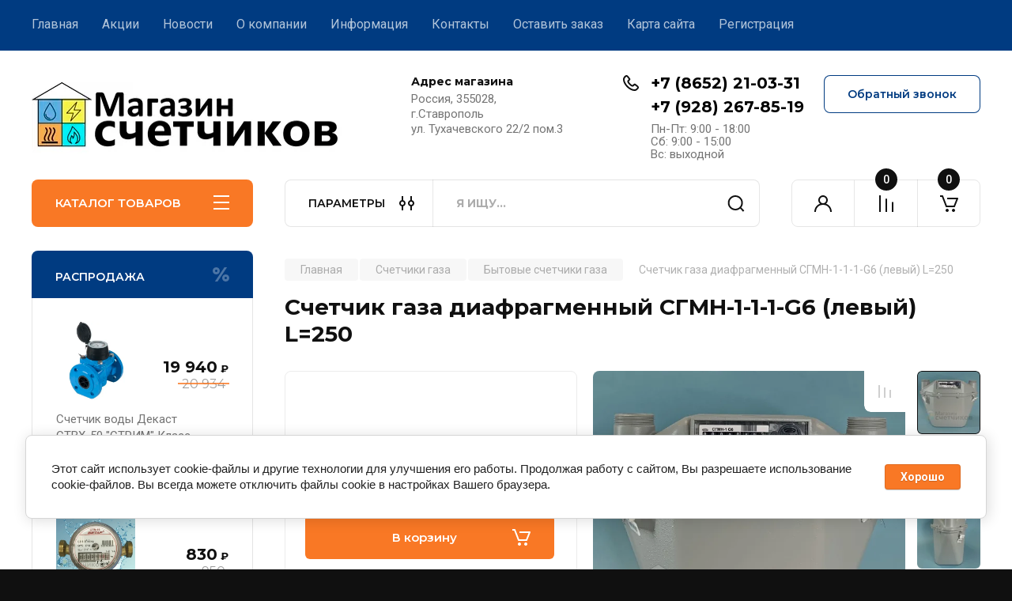

--- FILE ---
content_type: text/html; charset=utf-8
request_url: https://xn----7sbajcomicunrr2bq2fc.xn--p1ai/magazin/product/schetchik-gaza-sgmn-1-1-1-g6-levyj-l250
body_size: 31882
content:
<!doctype html>
<html lang="ru">

<head>
<meta charset="utf-8">
<meta name="robots" content="all"/>
<title>Счетчик газа диафрагменный СГМН-1-1-1-G6 (левый) L=250</title>
<meta name="description" content="Большой выбор счетчиков газа. Счетчики газа СГМН-1-G6 (левый) L=250 с доставкой по РФ. Акции. Закажите с доставкой!">
<meta name="keywords" content="Счетчик газа диафрагменный СГМН-1-1-1-G6 (левый) L=250">
<meta name="SKYPE_TOOLBAR" content="SKYPE_TOOLBAR_PARSER_COMPATIBLE">
<meta name="viewport" content="width=device-width, initial-scale=1.0, maximum-scale=1.0, user-scalable=no">
<meta name="format-detection" content="telephone=no">
<meta http-equiv="x-rim-auto-match" content="none">
<!-- JQuery -->
<script src="/g/libs/jquery/1.10.2/jquery.min.js" charset="utf-8"></script>
<!-- JQuery -->

<!-- Common js -->
	<link rel="stylesheet" href="/g/css/styles_articles_tpl.css">
<link rel='stylesheet' type='text/css' href='/shared/highslide-4.1.13/highslide.min.css'/>
<script type='text/javascript' src='/shared/highslide-4.1.13/highslide-full.packed.js'></script>
<script type='text/javascript'>
hs.graphicsDir = '/shared/highslide-4.1.13/graphics/';
hs.outlineType = null;
hs.showCredits = false;
hs.lang={cssDirection:'ltr',loadingText:'Загрузка...',loadingTitle:'Кликните чтобы отменить',focusTitle:'Нажмите чтобы перенести вперёд',fullExpandTitle:'Увеличить',fullExpandText:'Полноэкранный',previousText:'Предыдущий',previousTitle:'Назад (стрелка влево)',nextText:'Далее',nextTitle:'Далее (стрелка вправо)',moveTitle:'Передвинуть',moveText:'Передвинуть',closeText:'Закрыть',closeTitle:'Закрыть (Esc)',resizeTitle:'Восстановить размер',playText:'Слайд-шоу',playTitle:'Слайд-шоу (пробел)',pauseText:'Пауза',pauseTitle:'Приостановить слайд-шоу (пробел)',number:'Изображение %1/%2',restoreTitle:'Нажмите чтобы посмотреть картинку, используйте мышь для перетаскивания. Используйте клавиши вперёд и назад'};</script>

            <!-- 46b9544ffa2e5e73c3c971fe2ede35a5 -->
            <script src='/shared/s3/js/lang/ru.js'></script>
            <script src='/shared/s3/js/common.min.js'></script>
        <link rel='stylesheet' type='text/css' href='/shared/s3/css/calendar.css' /><link rel="icon" href="/favicon.png" type="image/png">

<!--s3_require-->
<link rel="stylesheet" href="/g/basestyle/1.0.1/user/user.css" type="text/css"/>
<link rel="stylesheet" href="/g/basestyle/1.0.1/cookie.message/cookie.message.css" type="text/css"/>
<link rel="stylesheet" href="/g/basestyle/1.0.1/user/user.blue.css" type="text/css"/>
<script type="text/javascript" src="/g/basestyle/1.0.1/user/user.js" async></script>
<link rel="stylesheet" href="/g/s3/lp/lpc.v4/css/styles.css" type="text/css"/>
<link rel="stylesheet" href="/g/s3/lp/cookie.message/__landing_page_content_global.css" type="text/css"/>
<link rel="stylesheet" href="/g/s3/lp/cookie.message/colors_lpc.css" type="text/css"/>
<link rel="stylesheet" href="/g/basestyle/1.0.1/cookie.message/cookie.message.blue.css" type="text/css"/>
<script type="text/javascript" src="/g/basestyle/1.0.1/cookie.message/cookie.message.js" async></script>
<!--/s3_require-->

<link rel='stylesheet' type='text/css' href='/t/images/__csspatch/1/patch.css'/>

<!--s3_goal-->
<script src="/g/s3/goal/1.0.0/s3.goal.js"></script>
<script>new s3.Goal({map:[], goals: [], ecommerce:[{"ecommerce":{"detail":{"products":[{"id":"2244225500","name":"Счетчик газа СГМН-1-1-1-G6 (левый) L=250","price":5500,"brand":"Холдинг &quot;Беломо&quot;","category":"Бытовые счетчики газа"}]}}}]});</script>
<!--/s3_goal-->
<!-- Common js -->

<!-- Shop init -->
			
		
		
		
			<link rel="stylesheet" type="text/css" href="/g/shop2v2/default/css/theme.less.css">		
			<script type="text/javascript" src="/g/printme.js"></script>
		<script type="text/javascript" src="/g/shop2v2/default/js/tpl.js"></script>
		<script type="text/javascript" src="/g/shop2v2/default/js/baron.min.js"></script>
		
			<script type="text/javascript" src="/g/shop2v2/default/js/shop2.2.js"></script>
		
	<script type="text/javascript">shop2.init({"productRefs": {"1786852700":{"tip_scetcika":{"177155900":["1209588307","2244225500"]},"termokompensacia":{"176960300":["1209588307","2244225500"]},"maksimal_nyj_rashod_qmax_m3_c_940":{"210416300":["1209588307","2244225500"]},"napravlenie_potoka_gaza":{"177157100":["2244225500"],"177157300":["1209588307"]},"diametr_uslovnogo_prohoda":{"185591500":["1209588307","2244225500"]},"mezpoverocnyj_interval_let":{"201970700":["1209588307","2244225500"]},"garantijnyj_srok_ekspluatacii_le":{"243515300":["1209588307","2244225500"]},"massa_kg":{"3.5":["1209588307"],"3":["2244225500"]},"montaznaa_dlina_mm":{"238334900":["1209588307","2244225500"]},"sirina_mm":{"165":["1209588307","2244225500"]},"vysota_mm":{"310":["1209588307","2244225500"]}}},"apiHash": {"getPromoProducts":"5fbba5eb78a496c12e94b7560e64c5e3","getSearchMatches":"b6f7832f8d3345fc73cf4927f5ac6cf8","getFolderCustomFields":"724889cd8ff2595bdfd5188ec2536f9b","getProductListItem":"68e89019b2d0118da8b884749546bfc1","cartAddItem":"c2f2ec7e40de0ac5d763e0b594dd03ab","cartRemoveItem":"949474ea375d3c7144e6257789df4f36","cartUpdate":"912f2c5c86b0c4da0a861fc35a15945c","cartRemoveCoupon":"b46524804ee23cd026672c9f9095c00f","cartAddCoupon":"e867d67c8dd2984556d915ceae23ec91","deliveryCalc":"9ce3b2ddc27bac4a42b1721d9b36a562","printOrder":"d9e1cbb86aacb4153b8bdfff01573b80","cancelOrder":"dd448a87c5dc41d240ac3f9ee08cf741","cancelOrderNotify":"8c3abe710dbadb735abd59ac2c70157a","repeatOrder":"6d51a34512c2fce02927d5a732abebe6","paymentMethods":"201c7536d172a6c93e77fc5c2a48f4f1","compare":"a97527f97860f4487d32d8ffad83d37b"},"hash": null,"verId": 2628943,"mode": "product","step": "","uri": "/magazin","IMAGES_DIR": "/d/","my": {"buy_alias":"\u0412 \u043a\u043e\u0440\u0437\u0438\u043d\u0443","buy_mod":true,"buy_kind":true,"on_shop2_btn":true,"gr_auth_placeholder":true,"gr_show_collcetions_amount":true,"gr_kinds_slider":true,"gr_cart_titles":true,"gr_filter_remodal_res":"1260","gr_sorting_no_filter":true,"gr_filter_remodal":true,"gr_filter_range_slider":false,"gr_search_range_slider":false,"gr_add_to_compare_text":"\u041a \u0441\u0440\u0430\u0432\u043d\u0435\u043d\u0438\u044e","gr_to_compare_text":"\u0421\u0440\u0430\u0432\u043d\u0438\u0442\u044c","gr_search_form_title":"\u041f\u041e\u0418\u0421\u041a \u041f\u041e \u041f\u0410\u0420\u0410\u041c\u0415\u0422\u0420\u0410\u041c","gr_vendor_in_thumbs":true,"gr_show_titles":true,"gr_show_options_text":"\u0412\u0441\u0435 \u043f\u0430\u0440\u0430\u043c\u0435\u0442\u0440\u044b","gr_pagelist_only_icons":true,"gr_filter_title_text":"\u0424\u0418\u041b\u042c\u0422\u0420","gr_filter_btn_text":"\u0424\u0418\u041b\u042c\u0422\u0420","gr_filter_reset_text":"\u041e\u0447\u0438\u0441\u0442\u0438\u0442\u044c","gr_card_slider_class":" vertical","gr_product_one_click":"\u0411\u044b\u0441\u0442\u0440\u044b\u0439 \u0437\u0430\u043a\u0430\u0437","gr_options_more_btn":"\u0412\u0441\u0435 \u043f\u0430\u0440\u0430\u043c\u0435\u0442\u0440\u044b","gr_cart_auth_remodal":true,"gr_cart_show_options_text":"\u041f\u043e\u043a\u0430\u0437\u0430\u0442\u044c \u043f\u0430\u0440\u0430\u043c\u0435\u0442\u0440\u044b","gr_cart_clear_btn_class":"clear_btn","gr_cart_back_btn":"\u041a \u043f\u043e\u043a\u0443\u043f\u043a\u0430\u043c","gr_cart_total_title":"\u0420\u0430\u0441\u0447\u0435\u0442","gr_cart_autoriz_btn_class":"cart_buy_rem","gr_cart_regist_btn_class":"cart_regist_btn","gr_coupon_placeholder":"\u041a\u0443\u043f\u043e\u043d","fold_btn_tit":"\u041a\u0410\u0422\u0410\u041b\u041e\u0413 \u0422\u041e\u0412\u0410\u0420\u041e\u0412","fold_mobile_title":"\u041a\u0410\u0422\u0410\u041b\u041e\u0413","search_btn_tit":"\u041f\u0410\u0420\u0410\u041c\u0415\u0422\u0420\u042b","search_form_btn":"\u041d\u0430\u0439\u0442\u0438","gr_show_nav_btns":true,"gr_hide_no_amount_rating":true,"price_fa_rouble":true,"gr_filter_placeholders":true,"gr_filter_only_field_title":true,"gr_comments_only_field_placeholder":true,"gr_coupon_used_text":"\u0418\u0441\u043f\u043e\u043b\u044c\u0437\u043e\u0432\u0430\u043d\u043d\u044b\u0439","gr_pluso_title":"\u041f\u043e\u0434\u0435\u043b\u0438\u0442\u044c\u0441\u044f","gr_cart_preview_version":"2.2.110-auto-accessories-adaptive-store-cart-preview","gr_filter_version":"global:shop2.2.110-auto-accessories-adaptive-store-filter.tpl","gr_cart_page_version":"global:shop2.2.110-auto-accessories-adaptive-store-cart.tpl","gr_product_template_name":"shop2.2.110-auto-accessories-adaptive-store-product-list-thumbs.tpl","gr_product_page_version":"global:shop2.2.110-electrical-goods-product.tpl","gr_collections_item":"global:shop2.2.110-auto-accessories-adaptive-store-product-item-collections.tpl","kit":"\u041c\u043e\u0434\u0438\u0444\u0438\u043a\u0430\u0446\u0438\u0438","min_count_in_select":"20"},"shop2_cart_order_payments": 1,"cf_margin_price_enabled": 0,"maps_yandex_key":"b5c97e2d-d639-4c51-a50f-c686e3c37dfb","maps_google_key":""});shop2.delivery.deligate = true;</script>			<link rel="stylesheet" href="/g/shop2v2/default/css/yandexpay/buy-one-click-yapay.scss.css">
		
											<script>
			const initYaPay = function() {
				shop2YaPay.init({
					merchantId: "7c878b7f-c044-4cac-bdda-67447b282e59",
					pluginUrl: "//pay.yandex.ru/sdk/v1/pay.js",
					buttonSelector: ".ya-pay-button-default",
					widgetSelector: ".ya-pay-widget",
					totalAmount: "5500",
					apiUrl: "/-/x-api/v1/public/?method=order/payYandexPay&param[order_id]=0",
					buttonTheme: "Black", // тема кнопки: Black, White, WhiteOutlined
					widgetTheme: "Ultimate", // вариант виджета: Ultimate, Simple, BnplPreview, Info
					widgetVariant: "Light", // тема виджета: Light, Dark
					borderRadius: 8, // закругление
					padding: "Default", // padding: Default, None
					hideWidgetHeader: false, // спрятать шапку
					widgetSize: "Medium", // размер виджета: Small, Medium
					availablePaymentMethods: ["CARD", "SPLIT"], // варианты оплаты
					withOutline: false, // обводка
					widgetBackgroundType: "Default", // фон виджета: Default, Saturated, Transparent
				});
			}
			
			const scriptUrl = "/g/shop2v2/default/js/shop2-ya-pay.js?v=" + new Date().getTime();

		    const script = document.createElement('script');
		    script.src = scriptUrl;
		    script.onload = initYaPay;
		    script.async = true;
		    document.head.appendChild(script);
		</script>
			
<style type="text/css">.product-item-thumb {width: 350px;}.product-item-thumb .product-image, .product-item-simple .product-image {height: 350px;width: 350px;}.product-item-thumb .product-amount .amount-title {width: 254px;}.product-item-thumb .product-price {width: 300px;}.shop2-product .product-side-l {width: 200px;}.shop2-product .product-image {height: 190px;width: 200px;}.shop2-product .product-thumbnails li {width: 56px;height: 56px;}</style>
<!-- Shop init -->

<!-- Custom styles -->
<link rel="stylesheet" href="/g/libs/jqueryui/datepicker-and-slider/css/jquery-ui.css">
<link rel="stylesheet" href="/g/libs/lightgallery/v1.2.19/lightgallery.css">
<link rel="stylesheet" href="/g/libs/remodal/css/remodal.css">
<link rel="stylesheet" href="/g/libs/remodal/css/remodal-default-theme.css">
<link rel="stylesheet" href="/g/libs/waslide/css/waslide.css">
<!-- Custom styles -->


<!-- Custom js -->
<script src="/g/libs/jquery-responsive-tabs/1.6.3/jquery.responsiveTabs.min.js" charset="utf-8"></script>
<script src="/g/libs/jquery-match-height/0.7.2/jquery.matchHeight.min.js" charset="utf-8"></script>
<script src="/g/libs/jqueryui/datepicker-and-slider/js/jquery-ui.min.js" charset="utf-8"></script>
<script src="/g/libs/jqueryui/touch_punch/jquery.ui.touch_punch.min.js" charset="utf-8"></script>

<script src="/g/libs/owl-carousel/2.3.4/owl.carousel.min.js" charset="utf-8"></script>

<script src="/g/libs/flexmenu/1.4.2/flexmenu.min.modern.js" charset="utf-8"></script>
<script src="/g/libs/lightgallery/v1.2.19/lightgallery.js" charset="utf-8"></script>
<script src="/g/libs/jquery-slick/1.6.0/slick.min.js" charset="utf-8"></script>
<script src="/g/libs/remodal/js/remodal.js" charset="utf-8"></script>
<script src="/g/libs/waslide/js/animit.js"></script>
<script src="/g/libs/waslide/js/waslide.js"></script>

<script src="/g/templates/shop2/widgets/js/timer.js" charset="utf-8"></script>
<!-- Custom js -->

<!-- Site js -->
<script src="/g/s3/misc/form/shop-form/shop-form-minimal.js" charset="utf-8"></script>
<script src="/g/templates/shop2/2.110.2/electrical-goods/js/plugins.js" charset="utf-8"></script>

<!-- Site js -->


<!-- Theme styles -->

	
		    <link rel="stylesheet" href="/g/templates/shop2/2.110.2/electrical-goods/themes/theme6/theme.scss.css">
	
<!-- Theme styles -->

<!-- Main js -->
	<script src="/t/v8744/images/js/shop_main1.js" charset="utf-8"></script><!-- Main js -->

	<link rel="stylesheet" href="/t/v8744/images/site_addons.scss.css">
<link rel="stylesheet" href="/g/templates/shop2/2.110.2/electrical-goods/css/global_styles.css">

</head><link rel="stylesheet" href="/t/v8744/images/css/site_addons.scss.css">
<link rel="stylesheet" href="/t/v8744/images/site.addons.css">
<body class="site ">
   
   <div class="site_wrap">
	   <div class="mobile_panel_wrap">
	      <div class="mobile__panel">
	         <a class="close-button"><span>&nbsp;</span></a>
	         <div class="mobile_panel_inner">
	            <div class="mobile_menu_prev">
	               <div class="btn_next_menu"><span>МЕНЮ</span></div>
	                <div class="shared_mob_title">КАТАЛОГ</div>
	                <nav class="mobile_shared_wrap">                    
	                </nav>
	
	            </div>
	            <div class="mobile_menu_next">
	               <div class="btn_prev_menu"><span>Назад</span></div>
	               
	            </div>
	         </div>
	      </div>
	   </div>

	   <div class="site__wrapper">
	      <div class="top-menu">
	         <nav class="top-menu__inner block_padding">            
	            <ul class="top-menu__items"><li class="opened active"><a href="/" >Главная</a></li><li><a href="/akcii" >Акции</a></li><li><a href="/news" >Новости</a></li><li class="has-child"><a href="/o-kompanii" >О компании</a><ul class="level-2"><li><a href="/otzyvy-o-nas" >Отзывы покупателей</a></li><li><a href="/voprosy-i-otvety" >Вопросы и ответы</a></li></ul></li><li class="has-child"><a href="/informatsiya" >Информация</a><ul class="level-2"><li><a href="/oplata" >Оплата</a></li><li><a href="/dostavka" >Доставка</a></li><li><a href="/vozvrat-i-obmen" >Возврат и обмен</a></li><li><a href="/polzovatelskoe-soglashenie" >Пользовательское соглашение</a></li><li><a href="/garantijnye-usloviya" >Гарантийные условия</a></li><li><a href="/politika-konfidencialnosti" >Политика конфиденциальности</a></li></ul></li><li><a href="/kontakty" >Контакты</a></li><li><a href="/napishite-nam" >Оставить заказ</a></li><li><a href="/sitemap" >Карта сайта</a></li><li><a href="/registraciya" >Регистрация</a></li></ul>            
	         </nav>
	      </div>
	      <div class="site__inner">
	         <header class="site-header block_padding">
	            <div class="company-info">
	            		            									<a class="company-info__logo_pic" href="https://xn----7sbajcomicunrr2bq2fc.xn--p1ai">
								<img src="/thumb/2/w3x3MExoZwBo937QrtDaEA/400c90/d/logotip_3_2.jpg" alt="">
							</a>
																	            </div>
	            <div class="head-contacts">
	               <div class="head-contacts__inner">
	                  <div class="head-contacts__address">
	                  		                     <div class="head-contacts__title">Адрес магазина</div>
	                     	                     	                     <div class="head-contacts__body">Россия, 355028, г.Ставрополь<br />
ул. Тухачевского 22/2 пом.3</div>
	                     	                  </div>
	                  
	                  	                  <div class="head-contacts__phones">
	                     <div class="head-contacts__phones-inner">
	                        <div class="div-block">
	                        		                        	<div><a href="tel:+7 (8652) 21-03-31" class="link">+7 (8652) 21-03-31</a></div> 
	                        		                        	<div><a href="tel:+7 (928) 267-85-19" class="link">+7 (928) 267-85-19</a></div> 
	                        		                        </div>
	                        	                        <div class="head-contacts__phone-time">Пн-Пт: 9:00 - 18:00<br />
Сб: 9:00 - 15:00<br />
Вс: выходной</div>
	                        	                     </div>
	                  </div>
	                  	               </div>
	               <div class="head-conracts__recall"><span data-remodal-target="form_top_popap" class="head-conracts__recall-btn w-button">Обратный звонок</span></div>
	            </div>
	         </header>
	         <div class="shop-modules block_padding">
	            <div class="shop-modules__inner">
	               <div class="shop-modules__folders active">
	                  <div class="shop-modules__folders-title">КАТАЛОГ ТОВАРОВ</div>
	                  <div class="shop-modules__folder-icon"></div>
	               </div>
	               <div class="shop-modules__folders_mobile">
	                  <div class="shop-modules__folder-icon"></div>
	               </div>
	                <div class="shop-modules__search">
	                    <div data-remodal-target="search_popap" class="shop-modules__search-popup w-button">ПАРАМЕТРЫ</div>
	                     <nav class="search_catalog_top">
	                       <form action="/magazin/search" enctype="multipart/form-data" method="get" class="shop-modules__search-form w-form">
	                     	    <input type="text" id="s[name]" name="search_text" placeholder="Я ищу…" class="shop-modules__search-input w-input">
	                     	    <button class="shop-modules__search-btn w-button">Найти</button>
	                       <re-captcha data-captcha="recaptcha"
     data-name="captcha"
     data-sitekey="6LcOAacUAAAAAI2fjf6MiiAA8fkOjVmO6-kZYs8S"
     data-lang="ru"
     data-rsize="invisible"
     data-type="image"
     data-theme="light"></re-captcha></form>                   
						      </nav>
	
	                </div>
	               <div class="mobile-contacts" data-remodal-target="contact_popap">&nbsp;</div>
	               <div class="mobile-search" data-remodal-target="search_popap">&nbsp;</div>
	               
	               <div class="shop-modules__cabinet" data-remodal-target="login_popap">&nbsp;</div>
	               
	               					<div class="compare-block">
						<a href="/magazin/compare" class="compare-block__link" target="_blank">&nbsp;</a>
						<div class="compare-block__amount">0</div>
					</div>
	               	               
	               						               <div class="shop-modules__cart cart_amount_null">
	               		
						
						<a href="/magazin/cart" class="site-header__cart_btn">
							<span class="shop-modules__cart-amount">0</span>
						</a>
	                  
	               </div>
	            </div>
	         </div>
	         <div class="site-content content_shop_pages">
	            <div class="site-content__inner ">
	            	
	            	<div class="site-content__inner_2 block_padding">
	              
	               <div class="site-content__left">
	               	
	               	
	               						    <nav class=" folders-nav  ">
					        <ul class=" folders_menu">
					            					                					            					                					                    					
					                    					                        <li class="cat-item firstlevel has sublevel">
												<a href="/magazin/folder/schetchiki-vody" class="hasArrow ">
													
						                        						                        		<span class="cat-item__title  no-padding">Счетчики воды</span>
					                        		
					                        	</a>
					                    					                    																									                					            					                					                    					                        					                            <ul>
					                            	<li class="parentItem"><a href="/magazin/folder/schetchiki-vody"><span>Счетчики воды</span></a></li>
					                        					                    					
					                    					                        <li class=""> 
					                        	<a href="/magazin/folder/bytovye-schetchiki-vody">Бытовые счетчики воды Ду15-20</a>
					                    					                    																									                					            					                					                    					                        					                            </li>
					                            					                        					                    					
					                    					                        <li class=""> 
					                        	<a href="/magazin/folder/mokrohodnye-schetchiki-vody">Мокроходные счетчики воды</a>
					                    					                    																									                					            					                					                    					                        					                            </li>
					                            					                        					                    					
					                    					                        <li class=""> 
					                        	<a href="/magazin/folder/mnogostrujnye-schetchiki-vody">Многоструйные счетчики воды Ду15-50</a>
					                    					                    																									                					            					                					                    					                        					                            </li>
					                            					                        					                    					
					                    					                        <li class=""> 
					                        	<a href="/magazin/folder/turbinnye-schetchiki-vody">Турбинные счетчики воды Ду50-250</a>
					                    					                    																									                					            					                					                    					                        					                            </li>
					                            					                        					                    					
					                    					                        <li class=""> 
					                        	<a href="/magazin/folder/kombinirovannye-schetchiki-vody-du50-150">Комбинированные счетчики воды Ду50-150</a>
					                    					                    																									                					            					                					                    					                        					                            </li>
					                            					                                </ul>
					                                </li>
					                            					                        					                    					
					                    					                        <li class="cat-item firstlevel has sublevel">
												<a href="/magazin/folder/schetchiki-elektroenergii" class="hasArrow ">
													
						                        						                        		<span class="cat-item__title  no-padding">Счетчики электроэнергии</span>
					                        		
					                        	</a>
					                    					                    																									                					            					                					                    					                        					                            <ul>
					                            	<li class="parentItem"><a href="/magazin/folder/schetchiki-elektroenergii"><span>Счетчики электроэнергии</span></a></li>
					                        					                    					
					                    					                        <li class=""> 
					                        	<a href="/magazin/folder/odnofaznye">Однофазные</a>
					                    					                    																									                					            					                					                    					                        					                            </li>
					                            					                        					                    					
					                    					                        <li class=""> 
					                        	<a href="/magazin/folder/trehfaznye">Трехфазные</a>
					                    					                    																									                					            					                					                    					                        					                            </li>
					                            					                                </ul>
					                                </li>
					                            					                        					                    					
					                    					                        <li class="cat-item firstlevel has sublevel">
												<a href="/magazin/folder/schetchiki-gaza" class="hasArrow ">
													
						                        						                        		<span class="cat-item__title  no-padding">Счетчики газа</span>
					                        		
					                        	</a>
					                    					                    																									                					            					                					                    					                        					                            <ul>
					                            	<li class="parentItem"><a href="/magazin/folder/schetchiki-gaza"><span>Счетчики газа</span></a></li>
					                        					                    					
					                    					                        <li class=""> 
					                        	<a href="/magazin/folder/diafragmennye-schetchiki-gaza">Бытовые счетчики газа</a>
					                    					                    																									                					            					                					                    					                        					                            </li>
					                            					                        					                    					
					                    					                        <li class=""> 
					                        	<a href="/magazin/folder/strujnye-schetchiki-gaza">Электронные счетчики газа</a>
					                    					                    																									                					            					                					                    					                        					                            </li>
					                            					                        					                    					
					                    					                        <li class=""> 
					                        	<a href="/magazin/folder/izmeritelnye-kompleksy-ucheta-gaza">Измерительные комплексы учета газа</a>
					                    					                    																									                					            					                					                    					                        					                            </li>
					                            					                                </ul>
					                                </li>
					                            					                        					                    					
					                    					                        <li class="cat-item firstlevel">
												<a href="/magazin/folder/schetchiki-ucheta-tepla" class="hasArrow ">
													
						                        						                        		<span class="cat-item__title  no-padding">Счетчики тепла</span>
					                        		
					                        	</a>
					                    					                    																									                					            					                					                    					                        					                            </li>
					                            					                        					                    					
					                    					                        <li class="cat-item firstlevel">
												<a href="/magazin/folder/stabilizatory-napryazheniya-ibp-invertory" class="hasArrow ">
													
						                        						                        		<span class="cat-item__title  no-padding">Стабилизаторы напряжения</span>
					                        		
					                        	</a>
					                    					                    																									                					            					                					                    					                        					                            </li>
					                            					                        					                    					
					                    					                        <li class="cat-item firstlevel has sublevel">
												<a href="/magazin/folder/istochniki-besperebojnogo-pitaniya" class="hasArrow ">
													
						                        						                        		<span class="cat-item__title  no-padding">Источники бесперебойного питания</span>
					                        		
					                        	</a>
					                    					                    																									                					            					                					                    					                        					                            <ul>
					                            	<li class="parentItem"><a href="/magazin/folder/istochniki-besperebojnogo-pitaniya"><span>Источники бесперебойного питания</span></a></li>
					                        					                    					
					                    					                        <li class=""> 
					                        	<a href="/magazin/folder/akkumulyatory">Аккумуляторы</a>
					                    					                    																									                					            					                					                    					                        					                            </li>
					                            					                                </ul>
					                                </li>
					                            					                        					                    					
					                    					                        <li class="cat-item firstlevel has sublevel">
												<a href="/magazin/folder/vodosnabzhenie" class="hasArrow ">
													
						                        						                        		<span class="cat-item__title  no-padding">Водоснабжение</span>
					                        		
					                        	</a>
					                    					                    																									                					            					                					                    					                        					                            <ul>
					                            	<li class="parentItem"><a href="/magazin/folder/vodosnabzhenie"><span>Водоснабжение</span></a></li>
					                        					                    					
					                    					                        <li class=""> 
					                        	<a href="/folder/truboprovodnaya-armatura">Трубопроводная арматура</a>
					                    					                    																									                					            					                					                    					                        					                            </li>
					                            					                        					                    					
					                    					                        <li class=""> 
					                        	<a href="/folder/krepezh-i-rashodnye-materialy">Крепеж и расходные материалы</a>
					                    					                    																									                					            					                					                    					                        					                            </li>
					                            					                        					                    					
					                    					                        <li class=""> 
					                        	<a href="/folder/filtry">Фильтры</a>
					                    					                    																									                					            					                					                    					                        					                            </li>
					                            					                        					                    					
					                    					                        <li class=""> 
					                        	<a href="/folder/rezbovye-i-remontnye-soedineniya-dlya-truboprovodov">Резьбовые и ремонтные соединения для трубопроводов</a>
					                    					                    																									                					            					                					                    					                        					                            </li>
					                            					                        					                    					
					                    					                        <li class=""> 
					                        	<a href="/folder/reguliruyushchaya-armatura">Регулирующая арматура</a>
					                    					                    																									                					            					                					                    					                        					                            </li>
					                            					                                </ul>
					                                </li>
					                            					                        					                    					
					                    					                        <li class="cat-item firstlevel has sublevel">
												<a href="/magazin/folder/elektrooborudovanie" class="hasArrow ">
													
						                        						                        		<span class="cat-item__title  no-padding">Низковольтное оборудование</span>
					                        		
					                        	</a>
					                    					                    																									                					            					                					                    					                        					                            <ul>
					                            	<li class="parentItem"><a href="/magazin/folder/elektrooborudovanie"><span>Низковольтное оборудование</span></a></li>
					                        					                    					
					                    					                        <li class=""> 
					                        	<a href="/magazin/folder/ustrojstva-zashchity">Модульное оборудование</a>
					                    					                    																									                					            					                					                    					                        					                            </li>
					                            					                        					                    					
					                    					                        <li class=""> 
					                        	<a href="/magazin/folder/shchitki-i-aksessuary-dlya-montazha-shchitkov">Щитки и аксессуары для монтажа щитков</a>
					                    					                    																									                					            					                					                    					                        					                            </li>
					                            					                                </ul>
					                                </li>
					                            					                        					                    					
					                    					                        <li class="cat-item firstlevel has sublevel">
												<a href="/magazin/folder/gazovoe-oborudovanie" class="hasArrow ">
													
						                        						                        		<span class="cat-item__title  no-padding">Газовое оборудование</span>
					                        		
					                        	</a>
					                    					                    																									                					            					                					                    					                        					                            <ul>
					                            	<li class="parentItem"><a href="/magazin/folder/gazovoe-oborudovanie"><span>Газовое оборудование</span></a></li>
					                        					                    					
					                    					                        <li class=""> 
					                        	<a href="/magazin/folder/grpsh">ГРПШ</a>
					                    					                    																									                					            					                					                    					                        					                            </li>
					                            					                        					                    					
					                    					                        <li class=""> 
					                        	<a href="/magazin/folder/signalizatory-zagazovannosti">Сигнализаторы загазованности</a>
					                    					                    																									                					            					                					                    					                        					                            </li>
					                            					                        					                    					
					                    					                        <li class=""> 
					                        	<a href="/magazin/folder/izoliruyushchie-soedineniya-vstavki-dielektricheskie">Изолирующие соединения, вставки диэлектрические</a>
					                    					                    																									                					            					                					                    					                        					                            </li>
					                            					                        					                    					
					                    					                        <li class=""> 
					                        	<a href="/magazin/folder/klapan-termozapornyj">Клапаны термозапорные КТЗ</a>
					                    					                    																									                					            					                					                    					                        					                            </li>
					                            					                        					                    					
					                    					                        <li class=""> 
					                        	<a href="/magazin/folder/zapornaya-armatura-1">Запорная арматура</a>
					                    					                    																									                					            					                					                    					                        					                            </li>
					                            					                        					                    					
					                    					                        <li class=""> 
					                        	<a href="/magazin/folder/gibkaya-podvodka">Гибкая подводка</a>
					                    					                    																									                					            					                					                    					                        					                            </li>
					                            					                        					                    					
					                    					                        <li class=""> 
					                        	<a href="/magazin/folder/aksessuary-i-komplektuyushchie-2">Аксессуары и комплектующие</a>
					                    					                    																									                					            					                					                    					                        					                            </li>
					                            					                        					                    					
					                    					                        <li class=""> 
					                        	<a href="/magazin/folder/korpusa-pod-gazovye-schetchiki">Корпуса под газовые счетчики</a>
					                    					                    																									                					            					                					                    					                        					                            </li>
					                            					                                </ul>
					                                </li>
					                            					                        					                    					
					                    					                        <li class="cat-item firstlevel">
												<a href="/magazin/folder/plomby" class="hasArrow ">
													
						                        						                        		<span class="cat-item__title  no-padding">Пломбы</span>
					                        		
					                        	</a>
					                    					                    																									                					            					            </li>
					        	</ul>
					        					    </nav>
						               
	
	                	                   
					                      
	                	                 
	                		                		                	
		                <div class="action-product">
		                			                		<div class="action-product__title">ТОВАР ДНЯ</div>
		                								<div class="action-product__inner"></div>
						</div> 
												                  
	                  	                  
	                  						<div class="spec-main-lots">
							<div class="spec-main-lots__inner">
								<div class="spec-main-lots__title">РАСПРОДАЖА</div>
								<div class="spec-main-lots__wrap">
									<div class="spec-prod-list">
														        				
				        								        					    
    

<form method="post" action="/magazin?mode=cart&amp;action=add" accept-charset="utf-8" class="shop2-product-item product-item">
    
    <input type="hidden" name="kind_id" value="2099574707" />
    <input type="hidden" name="product_id" value="1727384507" />
    <input type="hidden" name="meta" value="{&quot;stepen_zasity_956&quot;:254795300,&quot;interfejs_obmena_dannymi&quot;:254772900,&quot;komplekt_montaznyh_castej&quot;:184617500}" />

    <div class="product-item__top">
        
        <div class="product-item__image contain_img">
                            <a href="/magazin/product/schetchik-vody-dekast-stvh-50-strim-klass-s" style="background-image: url(/thumb/2/iOsBVDRVJ5Xt9Tf-0nT_jg/350r350/d/stvh_50_obr.jpg);">
                    <img src="/thumb/2/iOsBVDRVJ5Xt9Tf-0nT_jg/350r350/d/stvh_50_obr.jpg" alt="Счетчик воды Декаст СТВХ-50 &quot;СТРИМ&quot; Класс &quot;С&quot;" title="Счетчик воды Декаст СТВХ-50 &quot;СТРИМ&quot; Класс &quot;С&quot;" />
                </a>
             
            	
	
	<div class="tpl-rating-block hide">Рейтинг:<div class="tpl-stars hide"><div class="tpl-rating" style="width: 0%;"></div></div>(0 голосов)</div>

	            
			<div class="product-compare">
			<label class="compare_plus gr-button-3">
				<input type="checkbox" value="2099574707"/>
				К сравнению
			</label>
					</div>
		
        </div> 
    </div>


    <div class="product-item__bottom">
        <div class="product-item__bottom-left">


            <div class="product-item__heading">               
                <div class="product-item__name">
                    <a href="/magazin/product/schetchik-vody-dekast-stvh-50-strim-klass-s">Счетчик воды Декаст СТВХ-50 "СТРИМ" Класс "С"</a>
                </div>
                
	
					
	
	
					<div class="shop2-product-article"><span>Артикул:</span> 711-50-01</div>
	
	                                
            </div>
            
            
            <div class="product-item__params">
            	
            	                    <div class="product-item__vendor">
                        <a href="/magazin/vendor/ooo-dekast-m">ДЕКАСТ</a>
                    </div>
                            	                
                <div class="product-item__params-body">
                                            <div class="product-item__note">
                            Счетчики воды Декаст &quot;СТРИМ&quot; Класс &quot;С&quot; - это промышленные турбинные счетчики с повышенной чувствительностью в области малых расходов воды, которые устанавливаются на объекты с большим расходом воды — производства, водоканалы, спортивные объекты. Промышленные приборы учета воды, серии СТВХ, характеризуются большими диаметрами (от 50 мм), высокими метрологическими характеристиками, надежностью и точностью.
                        </div>
                                        

 
	
		
	
                </div>
                <div class="product-item__params-inner">
                                            <div class="options-btn">
                            <span data-text="Все параметры">Все параметры</span>
                        </div>
                                    </div>
            </div>            
                        <div class="product-item__disc_panel">               

                                    <div class="product-flags">
                        <div class="product-flags__left">
                                                        <div class="product-flags__item spec_item"><span>Sale</span></div>                                                    </div>
                        <div class="product-flags__right">
                                                                                                                                                                                                                                                                                    </div>
                    </div>
                
                                    
                
            </div>
                    </div>


        <div class="product-item__bottom-right">
            
            <div class="product-item__buttons">
            	
                                    <div class="product-price">
                        	
		
	<div class="price-old "><span>
		<strong>20&nbsp;934</strong>
									<span class="fa fa-rouble">₽</span>						</span></div>

	                        	<div class="price-current">
		<strong>19&nbsp;940</strong>
		<span class="fa fa-rouble">₽</span>	</div>
                    </div>
                                                    	

	<div class="product-amount">
					<div class="amount-title">Количество:</div>
							<div class="shop2-product-amount">
				<button type="button" class="amount-minus">&#8722;</button><input type="text" name="amount" data-kind="2099574707"  data-min="1" data-multiplicity="1" maxlength="4" value="1" /><button type="button" class="amount-plus">&#43;</button>
			</div>
							<div class="amount-min">
					от 1 шт
					по 1 шт
				</div>
						</div>
                  
                
                                	<div class="product-item__yandex-pay-badge">
                		<yandex-pay-badge
					        type="bnpl"
					        amount="19940"
					        size="m"
					        variant="detailed"
					        color="green"
					        merchant-id="7c878b7f-c044-4cac-bdda-67447b282e59"
					    />
                	</div>
            	                    
                    
                    
			<button class="shop-product-btn type-3 buy" type="submit">
			<span>В корзину</span>
		</button>
	
<input type="hidden" value="Счетчик воды Декаст СТВХ-50 &quot;СТРИМ&quot; Класс &quot;С&quot;" name="product_name" />
<input type="hidden" value="https:///magazin/product/schetchik-vody-dekast-stvh-50-strim-klass-s" name="product_link" />                            </div>
            
            
        </div>
        
    </div>
    
<re-captcha data-captcha="recaptcha"
     data-name="captcha"
     data-sitekey="6LcOAacUAAAAAI2fjf6MiiAA8fkOjVmO6-kZYs8S"
     data-lang="ru"
     data-rsize="invisible"
     data-type="image"
     data-theme="light"></re-captcha></form>


				        								        								        				
				        								        					    
    

<form method="post" action="/magazin?mode=cart&amp;action=add" accept-charset="utf-8" class="shop2-product-item product-item">
    
    <input type="hidden" name="kind_id" value="983856100" />
    <input type="hidden" name="product_id" value="767964500" />
    <input type="hidden" name="meta" value="{&quot;interfejs_obmena_dannymi&quot;:254772900,&quot;komplekt_montaznyh_castej&quot;:184617500}" />

    <div class="product-item__top">
        
        <div class="product-item__image contain_img">
                            <a href="/magazin/product/schetchik-vody-sgv-15-bez-kmch-betar" style="background-image: url(/thumb/2/gqukjnQG5KECFn2pANWmYg/350r350/d/1082_br.jpg);">
                    <img src="/thumb/2/gqukjnQG5KECFn2pANWmYg/350r350/d/1082_br.jpg" alt="Счетчик воды универсальный СГВ-15  без КМЧ Бетар" title="Счетчик воды универсальный СГВ-15  без КМЧ Бетар" />
                </a>
             
            	
	
	<div class="tpl-rating-block hide">Рейтинг:<div class="tpl-stars hide"><div class="tpl-rating" style="width: 0%;"></div></div>(0 голосов)</div>

	            
			<div class="product-compare">
			<label class="compare_plus gr-button-3">
				<input type="checkbox" value="983856100"/>
				К сравнению
			</label>
					</div>
		
        </div> 
    </div>


    <div class="product-item__bottom">
        <div class="product-item__bottom-left">


            <div class="product-item__heading">               
                <div class="product-item__name">
                    <a href="/magazin/product/schetchik-vody-sgv-15-bez-kmch-betar">Счетчик воды универсальный СГВ-15  без КМЧ Бетар</a>
                </div>
                
	
					
	
	
					<div class="shop2-product-article"><span>Артикул:</span> 0002</div>
	
	                                
            </div>
            
            
            <div class="product-item__params">
            	
            	                    <div class="product-item__vendor">
                        <a href="/magazin/vendor/ooo-pkf-betar">ООО ПКФ «БЕТАР»</a>
                    </div>
                            	                
                <div class="product-item__params-body">
                                            <div class="product-item__note">
                            Счетчики СГВ-15 применяется для измерения объема холодной и горячей питьевой воды, протекающей по трубопроводу при температуре от плюс  5°C до плюс 90 °С при давлении не более 1,0 МПа (10 кгс/см2).<br />
Счетчики типа СГВ в силу своей универсальности и применения одинаковых термостойких материалов могут быть использованы для измерения объема, как холодной, так и горячей воды.
                        </div>
                                        

 
	
		
	
                </div>
                <div class="product-item__params-inner">
                                            <div class="options-btn">
                            <span data-text="Все параметры">Все параметры</span>
                        </div>
                                    </div>
            </div>            
                        <div class="product-item__disc_panel">               

                                    <div class="product-flags">
                        <div class="product-flags__left">
                                                        <div class="product-flags__item spec_item"><span>Sale</span></div>                                                    </div>
                        <div class="product-flags__right">
                                                                                                                                                                                                                                                                                    </div>
                    </div>
                
                                    
                
            </div>
                    </div>


        <div class="product-item__bottom-right">
            
            <div class="product-item__buttons">
            	
                                    <div class="product-price">
                        	
		
	<div class="price-old "><span>
		<strong>950</strong>
									<span class="fa fa-rouble">₽</span>						</span></div>

	                        	<div class="price-current">
		<strong>830</strong>
		<span class="fa fa-rouble">₽</span>	</div>
                    </div>
                                                    	

	<div class="product-amount">
					<div class="amount-title">Количество:</div>
							<div class="shop2-product-amount">
				<button type="button" class="amount-minus">&#8722;</button><input type="text" name="amount" data-kind="983856100"  data-min="1" data-multiplicity="1" maxlength="4" value="1" /><button type="button" class="amount-plus">&#43;</button>
			</div>
							<div class="amount-min">
					от 1 шт
					по 1 шт
				</div>
						</div>
                  
                
                                	<div class="product-item__yandex-pay-badge">
                		<yandex-pay-badge
					        type="bnpl"
					        amount="830"
					        size="m"
					        variant="detailed"
					        color="green"
					        merchant-id="7c878b7f-c044-4cac-bdda-67447b282e59"
					    />
                	</div>
            	                    
                    
                    
			<button class="shop-product-btn type-3 buy" type="submit">
			<span>В корзину</span>
		</button>
	
<input type="hidden" value="Счетчик воды универсальный СГВ-15  без КМЧ Бетар" name="product_name" />
<input type="hidden" value="https:///magazin/product/schetchik-vody-sgv-15-bez-kmch-betar" name="product_link" />                            </div>
            
            
        </div>
        
    </div>
    
<re-captcha data-captcha="recaptcha"
     data-name="captcha"
     data-sitekey="6LcOAacUAAAAAI2fjf6MiiAA8fkOjVmO6-kZYs8S"
     data-lang="ru"
     data-rsize="invisible"
     data-type="image"
     data-theme="light"></re-captcha></form>


				        								        								        				
				        								        					    
    

<form method="post" action="/magazin?mode=cart&amp;action=add" accept-charset="utf-8" class="shop2-product-item product-item">
    
    <input type="hidden" name="kind_id" value="298135501" />
    <input type="hidden" name="product_id" value="254302501" />
    <input type="hidden" name="meta" value="{&quot;napravlenie_potoka_gaza&quot;:177157100,&quot;montaznaa_dlina_mm&quot;:210418100,&quot;termokompensacia&quot;:176960300}" />

    <div class="product-item__top">
        
        <div class="product-item__image contain_img">
                            <a href="/magazin/product/schetchik-gaza-vektor-m-g4-levyj" style="background-image: url(/thumb/2/_PARsaWVye1gidijjgNOug/350r350/d/m4_vz_szh.jpg);">
                    <img src="/thumb/2/_PARsaWVye1gidijjgNOug/350r350/d/m4_vz_szh.jpg" alt="Счетчик газа СГВ М G4" title="Счетчик газа СГВ М G4" />
                </a>
             
            	
	
	<div class="tpl-rating-block hide">Рейтинг:<div class="tpl-stars hide"><div class="tpl-rating" style="width: 0%;"></div></div>(0 голосов)</div>

	            
			<div class="product-compare">
			<label class="compare_plus gr-button-3">
				<input type="checkbox" value="298135501"/>
				К сравнению
			</label>
					</div>
		
        </div> 
    </div>


    <div class="product-item__bottom">
        <div class="product-item__bottom-left">


            <div class="product-item__heading">               
                <div class="product-item__name">
                    <a href="/magazin/product/schetchik-gaza-vektor-m-g4-levyj">Счетчик газа СГВ М G4</a>
                </div>
                
	
					
	
	
					<div class="shop2-product-article"><span>Артикул:</span> 03.01.00.001</div>
	
	                                
            </div>
            
            
            <div class="product-item__params">
            	
            	                    <div class="product-item__vendor">
                        <a href="/magazin/vendor/ooo-npp-skajmetr">ООО «НПП СКАЙМЕТР»</a>
                    </div>
                            	                
                <div class="product-item__params-body">
                                            <div class="product-item__note">
                            Бытовые диафрагменные счетчики газа Вектор М/Т предназначены для измерения потребления природного газа, газообразных пропана, бутана или их смесей и других неагрессивных газов. Счетчики могут применяться как средство коммерческого учета газа в коммунально-бытовом секторе, а также в различных технологических процессах.
                        </div>
                                        

 
	
		
	
                </div>
                <div class="product-item__params-inner">
                                            <div class="options-btn">
                            <span data-text="Все параметры">Все параметры</span>
                        </div>
                                    </div>
            </div>            
                        <div class="product-item__disc_panel">               

                                    <div class="product-flags">
                        <div class="product-flags__left">
                                                        <div class="product-flags__item spec_item"><span>Sale</span></div>                                                    </div>
                        <div class="product-flags__right">
                                                                                                                                                                                                                                                                                    </div>
                    </div>
                
                                    
                
            </div>
                    </div>


        <div class="product-item__bottom-right">
            
            <div class="product-item__buttons">
            	
                                    <div class="product-price">
                        	
		
	<div class="price-old "><span>
		<strong>3&nbsp;100</strong>
									<span class="fa fa-rouble">₽</span>						</span></div>

	                        	<div class="price-current">
		<strong>2&nbsp;900</strong>
		<span class="fa fa-rouble">₽</span>	</div>
                    </div>
                                                    	

	<div class="product-amount">
					<div class="amount-title">Количество:</div>
							<div class="shop2-product-amount">
				<button type="button" class="amount-minus">&#8722;</button><input type="text" name="amount" data-kind="298135501"  data-min="1" data-multiplicity="1" maxlength="4" value="1" /><button type="button" class="amount-plus">&#43;</button>
			</div>
							<div class="amount-min">
					от 1 шт
					по 1 шт
				</div>
						</div>
                  
                
                                	<div class="product-item__yandex-pay-badge">
                		<yandex-pay-badge
					        type="bnpl"
					        amount="2900"
					        size="m"
					        variant="detailed"
					        color="green"
					        merchant-id="7c878b7f-c044-4cac-bdda-67447b282e59"
					    />
                	</div>
            	                    
                    
                    
			<button class="shop-product-btn type-3 buy" type="submit">
			<span>В корзину</span>
		</button>
	
<input type="hidden" value="Счетчик газа СГВ М G4" name="product_name" />
<input type="hidden" value="https:///magazin/product/schetchik-gaza-vektor-m-g4-levyj" name="product_link" />                            </div>
            
            
        </div>
        
    </div>
    
<re-captcha data-captcha="recaptcha"
     data-name="captcha"
     data-sitekey="6LcOAacUAAAAAI2fjf6MiiAA8fkOjVmO6-kZYs8S"
     data-lang="ru"
     data-rsize="invisible"
     data-type="image"
     data-theme="light"></re-captcha></form>


				        								        								        				
				        								        								        				
				        								        								        				
				        								        								        				
				        								        								        				
				        								        								        				
				        								        													</div>
									
									<a href="/magazin/search?s[special]=1" class="spec-main-lots__btn">Посмотреть все</a>
									
								</div>
							</div>
						</div>
												
							                  
	                  	                  <a href="" class="red_block w-inline-block">
	                     <div class="red_block__pic" style="background-image: url(/thumb/2/qXZgavKohqs2TJXZWXjzcQ/620r620/d/stabilizatory_novinka.jpg);"></div>
	                     <div class="red_block__container red_block_transparent">
	                        <div class="red_block__text">
	                        		                           <div class="red_block__title">.</div>
	                           	                           	                        </div>
	                        	                     </div>
	                  </a>
	                  	                  
	                  	                  
	               </div>
	              
	               <div class="site-content__right">
	                    
	                      
	                    
							
	                    
	
						<main class="site-main">
				            <div class="site-main__inner">
				                
				                				                
				                <div class="site-path"><a href="/"><span>Главная</span></a> <a href="/magazin/folder/schetchiki-gaza"><span>Счетчики газа</span></a> <a href="/magazin/folder/diafragmennye-schetchiki-gaza"><span>Бытовые счетчики газа</span></a> <span>Счетчик газа диафрагменный СГМН-1-1-1-G6 (левый) L=250</span></div>				                
	                            <h1>Счетчик газа диафрагменный СГМН-1-1-1-G6 (левый) L=250</h1>
	                            	                            
	                            
	                            
<div class="shop2-cookies-disabled shop2-warning hide"></div>


	
		
							
			
							
			
							
			
		
				
		
					



	<div class="card-page">
		
			
	
	<div class="tpl-rating-block hide">Рейтинг:<div class="tpl-stars hide"><div class="tpl-rating" style="width: 0%;"></div></div>(0 голосов)</div>

			
		<div class="card-page__top">		
			<div class="card-page__right">
				<form
					method="post"
					action="/magazin?mode=cart&amp;action=add"
					accept-charset="utf-8"
					class="shop2-product">
	
					<div class="shop2-product__inner">
						<input type="hidden" name="kind_id" value="2244225500"/>
						<input type="hidden" name="product_id" value="1786852700"/>
						<input type="hidden" name="meta" value='{&quot;tip_scetcika&quot;:177155900,&quot;termokompensacia&quot;:176960300,&quot;maksimal_nyj_rashod_qmax_m3_c_940&quot;:210416300,&quot;napravlenie_potoka_gaza&quot;:177157100,&quot;diametr_uslovnogo_prohoda&quot;:185591500,&quot;mezpoverocnyj_interval_let&quot;:201970700,&quot;garantijnyj_srok_ekspluatacii_le&quot;:243515300,&quot;massa_kg&quot;:3.5,&quot;montaznaa_dlina_mm&quot;:238334900,&quot;sirina_mm&quot;:165,&quot;vysota_mm&quot;:310}'/>					
						
												
						<div class="form-additional">
							
															<div style="width: 100%;">
	                            	<div class="shop2-product__yandex-pay-badge">
	                            		<yandex-pay-badge
									        type="bnpl"
									        amount="5500"
									        size="l"
									        variant="detailed"
									        color="green"
									        merchant-id="7c878b7f-c044-4cac-bdda-67447b282e59"
									    />
	                            	</div>
									<div class="shop2-product__yapay-widget ya-pay-widget"></div>
								</div>
																					
							
							 <!-- .card-slider__flags -->
			                
			                
	
															<div class="product-price">
										<div class="price-current">
		<strong>5&nbsp;500</strong>
		<span class="fa fa-rouble">₽</span>	</div>
										
								
								</div>
									

	<div class="product-amount">
					<div class="amount-title">Количество:</div>
							<div class="shop2-product-amount">
				<button type="button" class="amount-minus">&#8722;</button><input type="text" name="amount" data-kind="2244225500"  data-min="1" data-multiplicity="1" maxlength="4" value="1" /><button type="button" class="amount-plus">&#43;</button>
			</div>
							<div class="amount-min">
					от 1 шт
					по 1 шт
				</div>
						</div>
								
			<button class="shop-product-btn type-3 buy" type="submit">
			<span>В корзину</span>
		</button>
	
<input type="hidden" value="Счетчик газа СГМН-1-1-1-G6 (левый) L=250" name="product_name" />
<input type="hidden" value="https:///magazin/product/schetchik-gaza-sgmn-1-1-1-g6-levyj-l250" name="product_link" />														
				        					            														            				            							</div>
	
						<div class="shop2-product__top">
			                
	
					
	
	
					<div class="shop2-product-article"><span>Артикул:</span> 03.01.00.008</div>
	
							
		                </div>
	
								                    <div class="shop2-product__vendor">
		                        <a href="/magazin/vendor/holding-belomo">Холдинг &quot;Беломо&quot;</a>
		                    </div>
		                	
									                <div class="product-anonce">
			                    Счетчики газа диафрагменные СГМН-1 предназначены для измерения прошедшего через счетчик количества природного газа по ГОСТ 5542-2014 или паров сжиженного углеводородного газа по СТБ 2262-2012, а также других неагрессивных газов, применяемых в бытовых и производственных целях.
			                </div>
			            		            
	
			            <div class="shop2-product__options">
			            	

 
	
		
					<div class="shop2-product-options">
			<div class="option-item odd type-select"><div class="option-title">Тип счетчика</div><div class="option-body">G 6,0</div></div><div class="option-item even type-select"><div class="option-title">Термокомпенсация</div><div class="option-body">без ТК</div></div><div class="option-item odd type-select"><div class="option-title">Направление потока газа</div><div class="option-body gr-field-style"><select name="cf_napravlenie_potoka_gaza" class="shop2-cf small-field"><option  value="177157100" data-name="napravlenie_potoka_gaza" data-value="177157100" data-kinds="2244225500" selected="selected">слева-направо</option><option  value="177157300" data-name="napravlenie_potoka_gaza" data-value="177157300" data-kinds="1209588307" >справа-налево</option></select></div></div><div class="option-item even type-select"><div class="option-title">Монтажная длина, мм</div><div class="option-body">250</div></div>
		</div>
					<div class="options-more">
	            <span data-text="Все параметры">Все параметры</span>
	        </div>
        	
			            </div>
	
					</div>
				<re-captcha data-captcha="recaptcha"
     data-name="captcha"
     data-sitekey="6LcOAacUAAAAAI2fjf6MiiAA8fkOjVmO6-kZYs8S"
     data-lang="ru"
     data-rsize="invisible"
     data-type="image"
     data-theme="light"></re-captcha></form><!-- Product -->
			</div>
	
			<div class="card-page__left">
				
				<div class="card-slider vertical">		
	
					
					
					<div class="card_page_compare">
						
			<div class="product-compare">
			<label class="compare_plus gr-button-3">
				<input type="checkbox" value="2244225500"/>
				К сравнению
			</label>
					</div>
		
					</div>
					<div class="card-slider__items">
						<div class="card-slider__item">
							
															<div class="card-slider__image" style="background-image: url(/thumb/2/7R9-yH4Qqw7eE98uHtqrdw/600r600/d/img_0661_vz_szh.jpg);">
																			<a href="/d/img_0661_vz_szh.jpg">
											<img src="/thumb/2/7R9-yH4Qqw7eE98uHtqrdw/600r600/d/img_0661_vz_szh.jpg" alt="Счетчик газа СГМН-1-1-1-G6 (левый) L=250" title="Счетчик газа СГМН-1-1-1-G6 (левый) L=250" />
										</a>
																	</div>
													</div>
																					<div class="card-slider__item">
																			<div class="card-slider__image" style="background-image: url(/thumb/2/FKHZ9IpWegTNGDgSojHfQw/600r600/d/img_0665szh.jpg" alt="IMG_0665сж);">
											<a href="/d/img_0665szh.jpg">
												<img src="/thumb/2/FKHZ9IpWegTNGDgSojHfQw/600r600/d/img_0665szh.jpg" alt="IMG_0665сж" />
											</a>
										</div>
																	</div>
															<div class="card-slider__item">
																			<div class="card-slider__image" style="background-image: url(/thumb/2/KKG2OAsp_xA9u6l41cH_sw/600r600/d/img_0666szh.jpg" alt="IMG_0666сж);">
											<a href="/d/img_0666szh.jpg">
												<img src="/thumb/2/KKG2OAsp_xA9u6l41cH_sw/600r600/d/img_0666szh.jpg" alt="IMG_0666сж" />
											</a>
										</div>
																	</div>
															<div class="card-slider__item">
																			<div class="card-slider__image" style="background-image: url(/thumb/2/-Is6rS7q2nflxFdmAnC08g/600r600/d/img_0668_szh.jpg" alt="IMG_0668 сж);">
											<a href="/d/img_0668_szh.jpg">
												<img src="/thumb/2/-Is6rS7q2nflxFdmAnC08g/600r600/d/img_0668_szh.jpg" alt="IMG_0668 сж" />
											</a>
										</div>
																	</div>
																		</div>
					
											<div class="card-slider__thumbs">
							<div class="card-slider__thumbs-slider">
								<div class="card-slider__thumb">
									<div class="card-slider__thumb-img">
																					<a href="javascript:void(0);" style="background-image: url(/thumb/2/nuSnvz2dIhw_P43t_mIeTg/120r120/d/img_0661_vz_szh.jpg);" >
												<img src="/thumb/2/nuSnvz2dIhw_P43t_mIeTg/120r120/d/img_0661_vz_szh.jpg" alt="Счетчик газа СГМН-1-1-1-G6 (левый) L=250" title="Счетчик газа СГМН-1-1-1-G6 (левый) L=250" />
											</a>
																			</div>
								</div>
																	<div class="card-slider__thumb">
										<div class="card-slider__thumb-img">
											<a href="javascript:void(0);" style="background-image: url(/thumb/2/AHaFPkI1GT520gfSQuOG8Q/120r120/d/img_0665szh.jpg);" >
												<img src="/thumb/2/AHaFPkI1GT520gfSQuOG8Q/120r120/d/img_0665szh.jpg" title="Счетчик газа СГМН-1-1-1-G6 (левый) L=250" alt="Счетчик газа СГМН-1-1-1-G6 (левый) L=250" />
											</a>
										</div>
									</div>
																	<div class="card-slider__thumb">
										<div class="card-slider__thumb-img">
											<a href="javascript:void(0);" style="background-image: url(/thumb/2/Wja2H-XVQskUAi7wlnsL6g/120r120/d/img_0666szh.jpg);" >
												<img src="/thumb/2/Wja2H-XVQskUAi7wlnsL6g/120r120/d/img_0666szh.jpg" title="Счетчик газа СГМН-1-1-1-G6 (левый) L=250" alt="Счетчик газа СГМН-1-1-1-G6 (левый) L=250" />
											</a>
										</div>
									</div>
																	<div class="card-slider__thumb">
										<div class="card-slider__thumb-img">
											<a href="javascript:void(0);" style="background-image: url(/thumb/2/8nb5nIdUXWp30agFj42TTA/120r120/d/img_0668_szh.jpg);" >
												<img src="/thumb/2/8nb5nIdUXWp30agFj42TTA/120r120/d/img_0668_szh.jpg" title="Счетчик газа СГМН-1-1-1-G6 (левый) L=250" alt="Счетчик газа СГМН-1-1-1-G6 (левый) L=250" />
											</a>
										</div>
									</div>
															</div>
						</div>
									</div> <!-- .card-slider -->
				
									<div class="pluso-share">
													<div class="pluso-share__title">Поделиться</div>
												<div class="pluso-share__body">
                        	<script src="https://yastatic.net/es5-shims/0.0.2/es5-shims.min.js"></script>
                            <script src="https://yastatic.net/share2/share.js"></script>
                            <div class="ya-share2" data-services="messenger,vkontakte,odnoklassniki,telegram,viber,whatsapp"></div>
						</div>
					</div> <!-- .pluso-share -->
					
			</div>
	
		</div>
		
			        <div class="shop2-product-navigation">
	        <!--noindex--><a rel="nofollow" class="shop2-btn" href="/magazin/product/schetchik-gaza-sgmn-1-1-1-g6-levyj-l250/prev">Предыдущий</a><!--/noindex-->
	        <!--noindex--><a rel="nofollow" class="shop2-btn" href="/magazin/product/schetchik-gaza-sgmn-1-1-1-g6-levyj-l250/next">Следующий</a><!--/noindex-->
	        </div>
	    		
		<div class="card-page__bottom">
	
				



	<div id="product-tabs" class="shop-product-data">
									<ul class="shop-product-data__nav">
					<li class="active-tab"><a href="#shop2-tabs-2">Описание</a></li><li ><a href="#shop2-tabs-1">Параметры</a></li><li ><a href="#shop2-tabs-3">Модификации</a></li><li ><a href="#shop2-tabs-01"><span>Отзывы</span></a></li>
				</ul>
			
						<div class="shop-product-data__desc">

																								<div class="desc-area html_block active-area" id="shop2-tabs-2">
									<p>В конструкции счетчика температурный компенсатор отсутствует.</p>

<p>В счетчик в зависимости от исполнения встроены: устройство импульсного выхода (И) или устройство беспроводной передачи данных (R), что позволяет встраивать счетчик в систему автоматизированного сбора и обработки информации. Счетчики с каналом беспроводной передачи данных (R) передают показания счетного устройства, архивные данные, архив событий.</p>

<p>Область применения &mdash; объекты социального и культурно-бытового назначения, жилые дома, в том числе для коммерческого учета количества природного газа.</p>
								</div>
																				
																<div class="desc-area params_block " id="shop2-tabs-1">
								<div class="shop2-product-params"><div class="param-item even"><div class="param-title">Тип счетчика</div><div class="param-body">G 6,0</div></div><div class="param-item odd"><div class="param-title">Термокомпенсация</div><div class="param-body">без ТК</div></div><div class="param-item even"><div class="param-title">Максимальный расход, Qmax, м3/ч</div><div class="param-body">10,0</div></div><div class="param-item odd"><div class="param-title">Направление потока газа</div><div class="param-body">слева-направо</div></div><div class="param-item even"><div class="param-title">Диаметр условного прохода, Ду</div><div class="param-body">32 (1 1/4&quot;)</div></div><div class="param-item odd"><div class="param-title">Межповерочный интервал счетчика, лет</div><div class="param-body">10</div></div><div class="param-item even"><div class="param-title">Гарантийный срок эксплуатации, лет</div><div class="param-body">2</div></div><div class="param-item odd"><div class="param-title">Масса,кг</div><div class="param-body">3.5 </div></div><div class="param-item even"><div class="param-title">Монтажная длина, мм</div><div class="param-body">250</div></div><div class="param-item odd"><div class="param-title">Ширина, мм</div><div class="param-body">165 </div></div><div class="param-item even"><div class="param-title">Высота, мм</div><div class="param-body">310 </div></div></div>
							</div>
													
																<div class="desc-area mods_block " id="shop2-tabs-3">
								<div class="kinds-block">
									<div class="kinds-block__items">
											
<div class="kind-item">
			<form method="post" action="/magazin?mode=cart&amp;action=add" accept-charset="utf-8" class="kind-item__inner">
			<input type="hidden" name="kind_id" value="1209588307" />
			<input type="hidden" name="product_id" value="1786852700" />
			<input type="hidden" name="meta" value="{&quot;tip_scetcika&quot;:&quot;177155900&quot;,&quot;termokompensacia&quot;:&quot;176960300&quot;,&quot;maksimal_nyj_rashod_qmax_m3_c_940&quot;:&quot;210416300&quot;,&quot;napravlenie_potoka_gaza&quot;:&quot;177157300&quot;,&quot;diametr_uslovnogo_prohoda&quot;:&quot;185591500&quot;,&quot;mezpoverocnyj_interval_let&quot;:&quot;201970700&quot;,&quot;garantijnyj_srok_ekspluatacii_le&quot;:&quot;243515300&quot;,&quot;massa_kg&quot;:&quot;3.5&quot;,&quot;montaznaa_dlina_mm&quot;:&quot;238334900&quot;,&quot;sirina_mm&quot;:&quot;165&quot;,&quot;vysota_mm&quot;:&quot;310&quot;}" />
							<div class="kind-item__top">
				<div class="kind-image">
																		<a style="background-image: url(/thumb/2/0P6cL6mZhmEfhE5YRiwOjw/240r240/d/img_0661_vz_szh.jpg);" href="/magazin/product/schetchik-gaza-sgmn-1-1-1-g6-pravyj-l250"><img src="/thumb/2/0P6cL6mZhmEfhE5YRiwOjw/240r240/d/img_0661_vz_szh.jpg" alt="Счетчик газа СГМН-1-1-1-G6 (правый) L=250" title="Счетчик газа СГМН-1-1-1-G6 (правый) L=250" /></a>
															    				</div>
				<div class="kind-name"><a href="/magazin/product/schetchik-gaza-sgmn-1-1-1-g6-pravyj-l250">Счетчик газа СГМН-1-1-1-G6 (правый) L=250</a></div>
					                <div class="kind-vendor">
	                    <a href="/magazin/vendor/holding-belomo">Холдинг &quot;Беломо&quot;</a>
	                </div>
	            									
			<div class="product-compare">
			<label class="compare_plus gr-button-3">
				<input type="checkbox" value="1209588307"/>
				К сравнению
			</label>
					</div>
		
<div class="shop2-product-params"><div class="param-item odd"><div class="param-title">Тип счетчика</div><div class="param-body">G 6,0</div></div><div class="param-item even"><div class="param-title">Термокомпенсация</div><div class="param-body">без ТК</div></div><div class="param-item odd"><div class="param-title">Максимальный расход, Qmax, м3/ч</div><div class="param-body">10,0</div></div><div class="param-item even"><div class="param-title">Направление потока газа</div><div class="param-body">справа-налево</div></div><div class="param-item odd"><div class="param-title">Диаметр условного прохода, Ду</div><div class="param-body">32 (1 1/4&quot;)</div></div><div class="param-item even"><div class="param-title">Межповерочный интервал счетчика, лет</div><div class="param-body">10</div></div><div class="param-item odd"><div class="param-title">Гарантийный срок эксплуатации, лет</div><div class="param-body">2</div></div><div class="param-item even"><div class="param-title">Масса,кг</div><div class="param-body">3.5 </div></div><div class="param-item odd"><div class="param-title">Монтажная длина, мм</div><div class="param-body">250</div></div><div class="param-item even"><div class="param-title">Ширина, мм</div><div class="param-body">165 </div></div><div class="param-item odd"><div class="param-title">Высота, мм</div><div class="param-body">310 </div></div></div>							</div>
			<div class="kind-item__bottom">

									<div class="kind-price">
							
							<div class="price-current">
		<strong>5&nbsp;800</strong>
		<span class="fa fa-rouble">₽</span>	</div>
					</div>
				
											

	<div class="product-amount">
					<div class="amount-title">Количество:</div>
							<div class="shop2-product-amount">
				<button type="button" class="amount-minus">&#8722;</button><input type="text" name="amount" data-kind="1209588307"  data-min="1" data-multiplicity="1" maxlength="4" value="1" /><button type="button" class="amount-plus">&#43;</button>
			</div>
							<div class="amount-min">
					от 1 шт
					по 1 шт
				</div>
						</div>
								
										
			<button class="shop-product-btn type-2 buy" type="submit">
			<span>В корзину</span>
		</button>
	
<input type="hidden" value="Счетчик газа СГМН-1-1-1-G6 (правый) L=250" name="product_name" />
<input type="hidden" value="https:///magazin/product/schetchik-gaza-sgmn-1-1-1-g6-pravyj-l250" name="product_link" />								
							</div>
			
			<re-captcha data-captcha="recaptcha"
     data-name="captcha"
     data-sitekey="6LcOAacUAAAAAI2fjf6MiiAA8fkOjVmO6-kZYs8S"
     data-lang="ru"
     data-rsize="invisible"
     data-type="image"
     data-theme="light"></re-captcha></form>
	</div>
									</div>
								</div><!-- Group Products -->
							</div>
													
				
																	
															<div class="desc-area comments_block " id="shop2-tabs-01">
		                    							
	<div class="comments-block">

		

		
							<div class="comments-reg">
					<div class="comments-reg__title">Авторизуйтесь, чтобы оставить комментарий</div>
					<form method="post" class="tpl-form tpl-auth clear-self" action="/registraciya/login" method="post">
		
	<div class="tpl-left">
		<div class="tpl-field">
						<div class="field-value">
				<input placeholder="Введите Ваш e-mail" type="text" class="auth-login" name="login" value="" />
			</div>
		</div>

		<div class="tpl-field">
						<div class="field-value">
				<input placeholder="Введите Ваш пароль" type="password" class="auth-password" name="password" />
			</div>
		</div>

		<div class="tpl-field checkbox">
			<label>
				<input class="auth_reg" type="checkbox" name="password" onclick="this.value=(this.value=='0'?'1':'0');" value="0" name="remember" />
				Запомнить меня
			</label>
		</div>

		<div class="tpl-btns">
			<button class="gr-button-1" type="submit">Войти</button>
							<a class="gr-button-1" href="/registraciya/register">Регистрация</a>
					</div>
		
	</div>

	<div class="tpl-right">
		<div class="tpl-field-text">
			Если Вы уже зарегистрированы на нашем сайте, но забыли пароль или Вам не пришло письмо подтверждения, воспользуйтесь формой восстановления пароля.
		</div>
		
		<div class="tpl-field">
			<a class="gr-button-1" href="/registraciya/forgot_password">
				Восстановить пароль
			</a>
		</div>
	</div>
<re-captcha data-captcha="recaptcha"
     data-name="captcha"
     data-sitekey="6LcOAacUAAAAAI2fjf6MiiAA8fkOjVmO6-kZYs8S"
     data-lang="ru"
     data-rsize="invisible"
     data-type="image"
     data-theme="light"></re-captcha></form>				</div>
						
							<div class="shop2v2-cart-soc-block">
					



				
						<div class="g-form-field__title"><b>Также Вы можете войти через:</b></div>
			<div class="g-social">
																												<div class="g-social__row">
								<a href="/users/hauth/start/vkontakte?return_url=/magazin/product/schetchik-gaza-sgmn-1-1-1-g6-levyj-l250" class="g-social__item g-social__item--vk-large" rel="nofollow">Vkontakte</a>
							</div>
																																						<!--noindex-->
							<a href="/users/hauth/start/yandex?return_url=/magazin/product/schetchik-gaza-sgmn-1-1-1-g6-levyj-l250" class="g-social__item g-social__item--ya" rel="nofollow">Yandex</a>
						<!--/noindex-->
																																						<!--noindex-->
							<a href="/users/hauth/start/mailru?return_url=/magazin/product/schetchik-gaza-sgmn-1-1-1-g6-levyj-l250" class="g-social__item g-social__item--mr" rel="nofollow">Mailru</a>
						<!--/noindex-->
																																						<!--noindex-->
							<a href="/users/hauth/start/odnoklassniki?return_url=/magazin/product/schetchik-gaza-sgmn-1-1-1-g6-levyj-l250" class="g-social__item g-social__item--ok" rel="nofollow">Odnoklassniki</a>
						<!--/noindex-->
																
			</div>
			
		
	
			<div class="g-auth__personal-note">
									
			
							Я выражаю <a href="/registraciya/agreement" target="_blank">согласие на передачу и обработку персональных данных</a> в соответствии с <a href="/registraciya/policy" target="_blank">политикой конфиденциальности</a>
					</div>
					</div>
			
		
	</div>

		                </div>
		                            
                

			</div><!-- Product Desc -->
		
					<div class="shop2-product-tags">
				<span>теги:</span>
				<div>
											<a href="/magazin/tag/schetchiki-gaza">счетчики газа</a>, 											<a href="/magazin/tag/g6">G6</a>, 											<a href="/magazin/tag/sgmn-1">СГМН-1</a>, 											<a href="/magazin/tag/diafragmennye">диафрагменные</a>									</div>
			</div>
			</div>
										
<div class="collections">
	<div class="collections__inner">
					<div class="kinds-block collections_block">
									<div class="kinds-block__title">
						<span>
															Рекомендуемые
													</span>
					</div>
					<div class="kinds-block__items kinds_slider" data-autoplay="0">
																					
<div class="kind-item">
			<form method="post" action="/magazin?mode=cart&amp;action=add" accept-charset="utf-8" class="kind-item__inner">
			<input type="hidden" name="kind_id" value="1031337100" />
			<input type="hidden" name="product_id" value="806770700" />
			<input type="hidden" name="meta" value="null" />
							<div class="kind-item__top">
				<div class="kind-image">
																		<a style="background-image: url(/thumb/2/3n_NdB6bEg4RhwaPuViLjg/240r240/d/img_7387.jpg);" href="/magazin/product/bytovaya-sistema-avtonomnogo-kontrolya-zagazovannosti-sakz-sgk-2-b-so-sn-dn20nd"><img src="/thumb/2/3n_NdB6bEg4RhwaPuViLjg/240r240/d/img_7387.jpg" alt="Бытовая система автономного контроля загазованности САКЗ СГК-2-Б (СО+СН) DN20 НД" title="Бытовая система автономного контроля загазованности САКЗ СГК-2-Б (СО+СН) DN20 НД" /></a>
															    				</div>
				<div class="kind-name"><a href="/magazin/product/bytovaya-sistema-avtonomnogo-kontrolya-zagazovannosti-sakz-sgk-2-b-so-sn-dn20nd">Бытовая система автономного контроля загазованности САКЗ СГК-2-Б (СО+СН) DN20 НД</a></div>
					                <div class="kind-vendor">
	                    <a href="/magazin/vendor/ooo-pkf">ООО ПКФ &quot;СарГазКом&quot;</a>
	                </div>
	            							</div>
			<div class="kind-item__bottom">

									<div class="kind-price">
							
							<div class="price-current">
		<strong>5&nbsp;900</strong>
		<span class="fa fa-rouble">₽</span>	</div>
					</div>
				
											

	<div class="product-amount">
					<div class="amount-title">Количество:</div>
							<div class="shop2-product-amount">
				<button type="button" class="amount-minus">&#8722;</button><input type="text" name="amount" data-kind="1031337100"  data-min="1" data-multiplicity="1" maxlength="4" value="1" /><button type="button" class="amount-plus">&#43;</button>
			</div>
							<div class="amount-min">
					от 1 шт
					по 1 шт
				</div>
						</div>
								
										
			<button class="shop-product-btn type-2 buy" type="submit">
			<span>В корзину</span>
		</button>
	
<input type="hidden" value="Бытовая система автономного контроля загазованности САКЗ СГК-2-Б (СО+СН) DN20 НД" name="product_name" />
<input type="hidden" value="https:///magazin/product/bytovaya-sistema-avtonomnogo-kontrolya-zagazovannosti-sakz-sgk-2-b-so-sn-dn20nd" name="product_link" />								
							</div>
			
			<re-captcha data-captcha="recaptcha"
     data-name="captcha"
     data-sitekey="6LcOAacUAAAAAI2fjf6MiiAA8fkOjVmO6-kZYs8S"
     data-lang="ru"
     data-rsize="invisible"
     data-type="image"
     data-theme="light"></re-captcha></form>
	</div>																					
<div class="kind-item">
			<form method="post" action="/magazin?mode=cart&amp;action=add" accept-charset="utf-8" class="kind-item__inner">
			<input type="hidden" name="kind_id" value="1032734100" />
			<input type="hidden" name="product_id" value="807978700" />
			<input type="hidden" name="meta" value="null" />
							<div class="kind-item__top">
				<div class="kind-image">
																		<a style="background-image: url(/thumb/2/pvlug1mmi929UTespuBHiA/240r240/d/img_6468_02-scaled.jpg);" href="/magazin/product/shkaf-dlya-schetchika-shs-2-0"><img src="/thumb/2/pvlug1mmi929UTespuBHiA/240r240/d/img_6468_02-scaled.jpg" alt="Шкаф для газового счетчика ШС-2,0 (250)" title="Шкаф для газового счетчика ШС-2,0 (250)" /></a>
															    				</div>
				<div class="kind-name"><a href="/magazin/product/shkaf-dlya-schetchika-shs-2-0">Шкаф для газового счетчика ШС-2,0 (250)</a></div>
					                <div class="kind-vendor">
	                    <a href="/magazin/vendor/zavod-krzmi">Завод «KRZMI»</a>
	                </div>
	            							</div>
			<div class="kind-item__bottom">

									<div class="kind-price">
							
							<div class="price-current">
		<strong>2&nbsp;100</strong>
		<span class="fa fa-rouble">₽</span>	</div>
					</div>
				
											

	<div class="product-amount">
					<div class="amount-title">Количество:</div>
							<div class="shop2-product-amount">
				<button type="button" class="amount-minus">&#8722;</button><input type="text" name="amount" data-kind="1032734100"  data-min="1" data-multiplicity="1" maxlength="4" value="1" /><button type="button" class="amount-plus">&#43;</button>
			</div>
							<div class="amount-min">
					от 1 шт
					по 1 шт
				</div>
						</div>
								
										
			<button class="shop-product-btn type-2 buy" type="submit">
			<span>В корзину</span>
		</button>
	
<input type="hidden" value="Шкаф для газового счетчика ШС-2,0 (250)" name="product_name" />
<input type="hidden" value="https:///magazin/product/shkaf-dlya-schetchika-shs-2-0" name="product_link" />								
							</div>
			
			<re-captcha data-captcha="recaptcha"
     data-name="captcha"
     data-sitekey="6LcOAacUAAAAAI2fjf6MiiAA8fkOjVmO6-kZYs8S"
     data-lang="ru"
     data-rsize="invisible"
     data-type="image"
     data-theme="light"></re-captcha></form>
	</div>																					
<div class="kind-item">
			<form method="post" action="/magazin?mode=cart&amp;action=add" accept-charset="utf-8" class="kind-item__inner">
			<input type="hidden" name="kind_id" value="1059196100" />
			<input type="hidden" name="product_id" value="828974900" />
			<input type="hidden" name="meta" value="null" />
							<div class="kind-item__top">
				<div class="kind-image">
																		<a style="background-image: url(/thumb/2/2xDBuE8lbmVQwSzbuSMinA/240r240/d/img_7362.jpg);" href="/magazin/product/klapan-termozapornyj-ktz-du20-0-6-v-n"><img src="/thumb/2/2xDBuE8lbmVQwSzbuSMinA/240r240/d/img_7362.jpg" alt="Клапан термозапорный КТЗ Ду20-0,6 (В-Н)" title="Клапан термозапорный КТЗ Ду20-0,6 (В-Н)" /></a>
															    				</div>
				<div class="kind-name"><a href="/magazin/product/klapan-termozapornyj-ktz-du20-0-6-v-n">Клапан термозапорный КТЗ Ду20-0,6 (В-Н)</a></div>
					                <div class="kind-vendor">
	                    <a href="/magazin/vendor/ooo-pkf">ООО ПКФ &quot;СарГазКом&quot;</a>
	                </div>
	            							</div>
			<div class="kind-item__bottom">

									<div class="kind-price">
							
							<div class="price-current">
		<strong>310</strong>
		<span class="fa fa-rouble">₽</span>	</div>
					</div>
				
											

	<div class="product-amount">
					<div class="amount-title">Количество:</div>
							<div class="shop2-product-amount">
				<button type="button" class="amount-minus">&#8722;</button><input type="text" name="amount" data-kind="1059196100"  data-min="1" data-multiplicity="1" maxlength="4" value="1" /><button type="button" class="amount-plus">&#43;</button>
			</div>
							<div class="amount-min">
					от 1 шт
					по 1 шт
				</div>
						</div>
								
										
			<button class="shop-product-btn type-2 buy" type="submit">
			<span>В корзину</span>
		</button>
	
<input type="hidden" value="Клапан термозапорный КТЗ Ду20-0,6 (В-Н)" name="product_name" />
<input type="hidden" value="https:///magazin/product/klapan-termozapornyj-ktz-du20-0-6-v-n" name="product_link" />								
							</div>
			
			<re-captcha data-captcha="recaptcha"
     data-name="captcha"
     data-sitekey="6LcOAacUAAAAAI2fjf6MiiAA8fkOjVmO6-kZYs8S"
     data-lang="ru"
     data-rsize="invisible"
     data-type="image"
     data-theme="light"></re-captcha></form>
	</div>																					
<div class="kind-item">
			<form method="post" action="/magazin?mode=cart&amp;action=add" accept-charset="utf-8" class="kind-item__inner">
			<input type="hidden" name="kind_id" value="1064223100" />
			<input type="hidden" name="product_id" value="833377300" />
			<input type="hidden" name="meta" value="null" />
							<div class="kind-item__top">
				<div class="kind-image">
																		<a style="background-image: url(/thumb/2/7ga_xZ45vRurl5zdGZwOlA/240r240/d/img_7356.jpg);" href="/magazin/product/izoliruyushchee-soedinenie-du15-isnn"><img src="/thumb/2/7ga_xZ45vRurl5zdGZwOlA/240r240/d/img_7356.jpg" alt="Изолирующее соединение Ду15 ИСНН" title="Изолирующее соединение Ду15 ИСНН" /></a>
															    				</div>
				<div class="kind-name"><a href="/magazin/product/izoliruyushchee-soedinenie-du15-isnn">Изолирующее соединение Ду15 ИСНН</a></div>
					                <div class="kind-vendor">
	                    <a href="/magazin/vendor/ooo-elitlajn-torgovyj-dom">ООО &quot;Элитлайн торговый дом&quot;</a>
	                </div>
	            							</div>
			<div class="kind-item__bottom">

									<div class="kind-price">
							
							<div class="price-current">
		<strong>175</strong>
		<span class="fa fa-rouble">₽</span>	</div>
					</div>
				
											

	<div class="product-amount">
					<div class="amount-title">Количество:</div>
							<div class="shop2-product-amount">
				<button type="button" class="amount-minus">&#8722;</button><input type="text" name="amount" data-kind="1064223100"  data-min="1" data-multiplicity="1" maxlength="4" value="1" /><button type="button" class="amount-plus">&#43;</button>
			</div>
							<div class="amount-min">
					от 1 шт
					по 1 шт
				</div>
						</div>
								
										
			<button class="shop-product-btn type-2 buy" type="submit">
			<span>В корзину</span>
		</button>
	
<input type="hidden" value="Изолирующее соединение Ду15 ИСНН" name="product_name" />
<input type="hidden" value="https:///magazin/product/izoliruyushchee-soedinenie-du15-isnn" name="product_link" />								
							</div>
			
			<re-captcha data-captcha="recaptcha"
     data-name="captcha"
     data-sitekey="6LcOAacUAAAAAI2fjf6MiiAA8fkOjVmO6-kZYs8S"
     data-lang="ru"
     data-rsize="invisible"
     data-type="image"
     data-theme="light"></re-captcha></form>
	</div>																					
<div class="kind-item">
			<form method="post" action="/magazin?mode=cart&amp;action=add" accept-charset="utf-8" class="kind-item__inner">
			<input type="hidden" name="kind_id" value="1064456300" />
			<input type="hidden" name="product_id" value="833550100" />
			<input type="hidden" name="meta" value="null" />
							<div class="kind-item__top">
				<div class="kind-image">
																		<a style="background-image: url(/thumb/2/dHj-_xUPSvoXHXLYTBPYJg/240r240/d/d5c515_498461_1.jpg);" href="/magazin/product/gazovaya-silfonnaya-podvodka-eliteline-1-2-1-2-m-g-g"><img src="/thumb/2/dHj-_xUPSvoXHXLYTBPYJg/240r240/d/d5c515_498461_1.jpg" alt="Газовая сильфонная подводка "ELITELINE" 1/2 1,2 м г/г" title="Газовая сильфонная подводка "ELITELINE" 1/2 1,2 м г/г" /></a>
															    				</div>
				<div class="kind-name"><a href="/magazin/product/gazovaya-silfonnaya-podvodka-eliteline-1-2-1-2-m-g-g">Газовая сильфонная подводка "ELITELINE" 1/2 1,2 м г/г</a></div>
					                <div class="kind-vendor">
	                    <a href="/magazin/vendor/ooo-elitlajn-torgovyj-dom">ООО &quot;Элитлайн торговый дом&quot;</a>
	                </div>
	            							</div>
			<div class="kind-item__bottom">

									<div class="kind-price">
							
							<div class="price-current">
		<strong>360</strong>
		<span class="fa fa-rouble">₽</span>	</div>
					</div>
				
											

	<div class="product-amount">
					<div class="amount-title">Количество:</div>
							<div class="shop2-product-amount">
				<button type="button" class="amount-minus">&#8722;</button><input type="text" name="amount" data-kind="1064456300"  data-min="1" data-multiplicity="1" maxlength="4" value="1" /><button type="button" class="amount-plus">&#43;</button>
			</div>
							<div class="amount-min">
					от 1 шт
					по 1 шт
				</div>
						</div>
								
										
			<button class="shop-product-btn type-2 buy" type="submit">
			<span>В корзину</span>
		</button>
	
<input type="hidden" value="Газовая сильфонная подводка &quot;ELITELINE&quot; 1/2 1,2 м г/г" name="product_name" />
<input type="hidden" value="https:///magazin/product/gazovaya-silfonnaya-podvodka-eliteline-1-2-1-2-m-g-g" name="product_link" />								
							</div>
			
			<re-captcha data-captcha="recaptcha"
     data-name="captcha"
     data-sitekey="6LcOAacUAAAAAI2fjf6MiiAA8fkOjVmO6-kZYs8S"
     data-lang="ru"
     data-rsize="invisible"
     data-type="image"
     data-theme="light"></re-captcha></form>
	</div>											</div>
							</div>
			</div>
</div>		    
		    	
		</div>
	</div>
	
		
		
		<div class="gr-back-btn">
			<a href="javascript:shop2.back()" class="shop2-btn shop2-btn-back">Назад</a>
		</div>

	




</div>
				        </main> <!-- .site-main -->
	
	               </div>
	               </div>
	            </div>
						            
		            		            <div class="site-brands ">
		               <div class="site-brands__inner block_padding">
		                  <div class="site-brands__items js-slider-vendors">
		                  			                     <div class="site-brands__item-wrap"><a href="/magazin/vendor/ooo-dekast-m" class="site-brands__item w-inline-block"><img src="/thumb/2/L1zNB-_E4QGFHNZxZWBeaA/150r150/d/bez_imeni-1.jpg" class="site-brands__item-pic"></a></div>
		                     		                     <div class="site-brands__item-wrap"><a href="/magazin/vendor/ooo-taugaz" class="site-brands__item w-inline-block"><img src="/thumb/2/6sbhskgXTrN34RvFsCB5wA/150r150/d/logo_tau-e1693385225131.png" class="site-brands__item-pic"></a></div>
		                     		                     <div class="site-brands__item-wrap"><a href="https://xn----7sbajcomicunrr2bq2fc.xn--p1ai/magazin/vendor/ooo-elster-gazelektronika" class="site-brands__item w-inline-block"><img src="/thumb/2/8eh47QcaFWvGUf_BIZxaTQ/150r150/d/logo.png" class="site-brands__item-pic"></a></div>
		                     		                     <div class="site-brands__item-wrap"><a href="https://xn----7sbajcomicunrr2bq2fc.xn--p1ai/magazin/vendor/zao-schetpribor" class="site-brands__item w-inline-block"><img src="/thumb/2/0C1UsTvajvMnwkv8cqyAJw/150r150/d/754093351438dc2fbc7f8f1cf9fe51d8.jpg" class="site-brands__item-pic"></a></div>
		                     		                     <div class="site-brands__item-wrap"><a href="https://xn----7sbajcomicunrr2bq2fc.xn--p1ai/magazin/vendor/ooo-npk-inkoteks" class="site-brands__item w-inline-block"><img src="/thumb/2/wfvlutaxHP2tP1SaSS11lA/150r150/d/logo_1.png" class="site-brands__item-pic"></a></div>
		                     		                     <div class="site-brands__item-wrap"><a href="https://xn----7sbajcomicunrr2bq2fc.xn--p1ai/magazin/vendor/ooo-npp-teplovodohran" class="site-brands__item w-inline-block"><img src="/thumb/2/8AIuCAT0EfJxm_ZsbMzIUg/150r150/d/pulsar.png" class="site-brands__item-pic"></a></div>
		                     		                     <div class="site-brands__item-wrap"><a href="https://xn----7sbajcomicunrr2bq2fc.xn--p1ai/magazin/vendor/ao-koncern-energomera" class="site-brands__item w-inline-block"><img src="/thumb/2/nrgRr07IQFxzkj3xs-G1tA/150r150/d/energomera.png" class="site-brands__item-pic"></a></div>
		                     		                     <div class="site-brands__item-wrap"><a href="https://xn----7sbajcomicunrr2bq2fc.xn--p1ai/magazin/vendor/ooo-pkf" class="site-brands__item w-inline-block"><img src="/thumb/2/YrkNuCNpUxjZGwLlIwyMvw/150r150/d/unnamed.jpg" class="site-brands__item-pic"></a></div>
		                     		                     <div class="site-brands__item-wrap"><a href="https://xn----7sbajcomicunrr2bq2fc.xn--p1ai/magazin/vendor/ooo-cit-plyus" class="site-brands__item w-inline-block"><img src="/thumb/2/cqUqDq0Y0F2ZTg70-x-04g/150r150/d/unnamed.png" class="site-brands__item-pic"></a></div>
		                     		                  </div>
		               </div>
		            </div>
		            	            
	            
	            
	            	            
	            	            <div class="site-advantage  advantage_inner">
	               <div class="site-advantage__inner block_padding">
	                  <div class="site-advantage__items">
	                  		                     <div class="site-advantage__item">

	                        <div class="site-advantage__item-pic">
		                     	 					        		<svg width="64" height="62" viewBox="0 0 64 62" fill="none" xmlns="http://www.w3.org/2000/svg">
<path d="M14 38V3C14 1.9 14.9 1 16 1H55C56.1 1 57 1.9 57 3V33" stroke="#101010" stroke-width="2" stroke-miterlimit="10" stroke-linecap="round" stroke-linejoin="round"/>
<path d="M28 2V9H43V2" stroke="#101010" stroke-width="2" stroke-miterlimit="10" stroke-linejoin="round"/>
<path d="M45 28H51" stroke="#101010" stroke-width="2" stroke-miterlimit="10" stroke-linecap="round" stroke-linejoin="round"/>
<path d="M43 40.9999L56.3 33.3999C58.4 32.1999 61.2 32.8999 62.4 34.9999C63.6 37.0999 62.9 39.8999 60.8 41.0999L41.4 52.2C40.5 52.7 39.5 52.9999 38.4 52.9999H23.7C22.6 52.9999 21.5 53.2999 20.6 53.8999L17 55.9999" stroke="#101010" stroke-width="2" stroke-miterlimit="10" stroke-linecap="round" stroke-linejoin="round"/>
<path d="M27 43H38.5C41 43 43 41 43 38.5C43 36 41 34 38.5 34H22.2C21.1 34 20 34.3 19.1 34.9L9 41" stroke="#101010" stroke-width="2" stroke-miterlimit="10" stroke-linecap="round" stroke-linejoin="round"/>
<path d="M1 42L6 39L18 58L13 61" stroke="#101010" stroke-width="2" stroke-miterlimit="10" stroke-linejoin="round"/>
</svg>

					        		                        </div>
	                        <div class="site-advantage__item-title">Доставка “до двери”</div>
	                     </div>
	                     	                     <div class="site-advantage__item">

	                        <div class="site-advantage__item-pic">
		                     	 					        		<svg width="64" height="64" viewBox="0 0 64 64" fill="none" xmlns="http://www.w3.org/2000/svg">
<path d="M55 36H58.5C61 36 63 34 63 31.5C63 29 61 27 58.5 27H40.3C39.7 27 39.2 26.4 39.3 25.8C40.5 20.7 44.6 1 35 1C35 1 33 1 32 3C32 3 33 11 31 15L22.5 30.1C22.2 30.7 21.7 31.2 21.1 31.6L18 33.5C17.4 33.9 16.7 34.1 15.9 34.1H13" stroke="white" stroke-width="2" stroke-miterlimit="10" stroke-linecap="round" stroke-linejoin="round"/>
<path d="M56.5 36C59 36 61 38 61 40.5C61 43 59 45 56.5 45H53" stroke="white" stroke-width="2" stroke-miterlimit="10" stroke-linecap="round" stroke-linejoin="round"/>
<path d="M54.5 45C57 45 59 47 59 49.5C59 52 57 54 54.5 54H51" stroke="white" stroke-width="2" stroke-miterlimit="10" stroke-linecap="round" stroke-linejoin="round"/>
<path d="M52 54H53C55.2 54 57 55.8 57 58C57 60.2 55.2 62 53 62H30.7C29.6 62 28.5 61.8 27.5 61.3L21.6 58.7C20.6 58.2 19.5 58 18.4 58H13" stroke="white" stroke-width="2" stroke-miterlimit="10" stroke-linecap="round" stroke-linejoin="round"/>
<path d="M1 31H13V63H1" stroke="white" stroke-width="2" stroke-miterlimit="10" stroke-linecap="square" stroke-linejoin="round"/>
<path d="M7.5 54C7.5 54.8284 6.82843 55.5 6 55.5C5.17157 55.5 4.5 54.8284 4.5 54C4.5 53.1716 5.17157 52.5 6 52.5C6.82843 52.5 7.5 53.1716 7.5 54Z" fill="white" stroke="white"/>
</svg>

					        		                        </div>
	                        <div class="site-advantage__item-title">Только оригинальная продукция</div>
	                     </div>
	                     	                     <div class="site-advantage__item">

	                        <div class="site-advantage__item-pic">
		                     	 					        		<svg width="54" height="64" viewBox="0 0 54 64" fill="none" xmlns="http://www.w3.org/2000/svg">
<path d="M20.9 4L23 1H41L53 18V59C53 61.2 51.2 63 49 63H15C12.8 63 11 61.2 11 59V18L15.2 12" stroke="#101010" stroke-width="2" stroke-miterlimit="10" stroke-linecap="round" stroke-linejoin="round"/>
<path d="M32 16C34.2091 16 36 14.2091 36 12C36 9.79086 34.2091 8 32 8C29.7909 8 28 9.79086 28 12C28 14.2091 29.7909 16 32 16Z" stroke="#101010" stroke-width="2" stroke-miterlimit="10" stroke-linejoin="round"/>
<path d="M7 20.7C3.4 19.4 1 17.4 1 15C1 11.1 7.5 8 15.5 8C23.5 8 30 11.1 30 15" stroke="#101010" stroke-width="2" stroke-miterlimit="10" stroke-linecap="round" stroke-linejoin="round"/>
<path d="M38 28L26 47" stroke="#101010" stroke-width="2" stroke-miterlimit="10" stroke-linecap="round" stroke-linejoin="round"/>
<path d="M25 36C27.2091 36 29 34.2091 29 32C29 29.7909 27.2091 28 25 28C22.7909 28 21 29.7909 21 32C21 34.2091 22.7909 36 25 36Z" stroke="#101010" stroke-width="2" stroke-miterlimit="10" stroke-linecap="round" stroke-linejoin="round"/>
<path d="M39 47C41.2091 47 43 45.2091 43 43C43 40.7909 41.2091 39 39 39C36.7909 39 35 40.7909 35 43C35 45.2091 36.7909 47 39 47Z" stroke="#101010" stroke-width="2" stroke-miterlimit="10" stroke-linecap="round" stroke-linejoin="round"/>
</svg>

					        		                        </div>
	                        <div class="site-advantage__item-title">Система скидок</div>
	                     </div>
	                     	                     <div class="site-advantage__item">

	                        <div class="site-advantage__item-pic">
		                     	 					        		<svg width="64" height="64" viewBox="0 0 64 64" fill="none" xmlns="http://www.w3.org/2000/svg">
<path d="M27 1L23 11V19L28 18L32 19L36 18L41 19V11L37 1" stroke="#101010" stroke-width="2" stroke-miterlimit="10" stroke-linecap="round" stroke-linejoin="round"/>
<path d="M23 29L15 36L23 43" stroke="#101010" stroke-width="2" stroke-miterlimit="10" stroke-linecap="round" stroke-linejoin="round"/>
<path d="M16 36H41.5C45.6 36 49 39.4 49 43.5C49 47.6 45.6 51 41.5 51" stroke="#101010" stroke-width="2" stroke-miterlimit="10" stroke-linecap="round" stroke-linejoin="round"/>
<path d="M63 13L52.5 2C52 1.3 51.9 1 51 1H13C12.1 1 12.1 1.3 11.6 2L1 13" stroke="#101010" stroke-width="2" stroke-miterlimit="10" stroke-linecap="round" stroke-linejoin="round"/>
<path d="M60 63H4C2.3 63 1 61.7 1 60V14C1 12.3 2.3 11 4 11H60C61.7 11 63 12.3 63 14V60C63 61.7 61.7 63 60 63Z" stroke="#101010" stroke-width="2" stroke-miterlimit="10" stroke-linecap="round" stroke-linejoin="round"/>
</svg>

					        		                        </div>
	                        <div class="site-advantage__item-title">Гарантии и возврат</div>
	                     </div>
	                     	                  </div>
	               </div>
	            </div>
	            	         </div>
	      </div>
	      <footer class="site-footer">
	         <div class="site-footer__inner" style="padding-bottom: 30px;">
	            <div class="subscribe ">
	            	<div class="subscribe__inner-block block_padding">
	            					               <div class="form-block">
			                  <div class="form-block__form">
			                  				                     <div class="form-block__form__title">Подпишись на акции</div>
			                     			                     <div class="form-block__form-body w-form">                        
			                        <div class="bot_form">
			                        	
                        	
	    
        
    <div class="tpl-anketa" data-api-url="/-/x-api/v1/public/?method=form/postform&param[form_id]=19307700" data-api-type="form">
    		    	                <div class="tpl-anketa__right">
	        	            <form method="post" action="/" data-s3-anketa-id="19307700">
	                <input type="hidden" name="param[placeholdered_fields]" value="1" />
	                <input type="hidden" name="form_id" value="19307700">
	                	                	                <input type="hidden" name="param[hide_title]" value="1" />
	                <input type="hidden" name="param[product_name]" value="" />
                	<input type="hidden" name="param[product_link]" value="https://" />
                	<input type="hidden" name="param[policy_checkbox]" value="1" />
                	<input type="hidden" name="param[has_span_button]" value="" />
	                <input type="hidden" name="tpl" value="global:shop2.form.minimal.tpl">
	                		                		                    		                        <div class="tpl-field type-email field-required">
		                            		                            
		                            		                            <div class="field-value">
		                                		                                		                                    <input type="text" 
		                                    	 required  
			                                    size="30" 
			                                    maxlength="100" 
			                                    value="" 
			                                    name="d[0]" 
			                                    placeholder="E-mail *" 
		                                    />
		                                		                                
		                                		                            </div>
		                        </div>
		                    		                		                    		                    		                        <div class="tpl-field type-html">Нажимая кнопку &laquo;Подписаться&raquo;, я даю свое согласие на сбор и обработку моих персональных данных в соответствии с&nbsp;<a href="/politika-konfidencialnosti" target="_blank">Политикой&nbsp;конфиденциальности</a>&nbsp;и принимаю условия&nbsp;<a href="/registraciya/agreement" target="_blank">Пользовательского соглашения</a></div>
		                    		                	
	        			        		
	                	
	                <div class="tpl-field tpl-field-button">
	                    <button type="submit" class="tpl-form-button">Подписаться</button>
	                </div>
	
	            <re-captcha data-captcha="recaptcha"
     data-name="captcha"
     data-sitekey="6LcOAacUAAAAAI2fjf6MiiAA8fkOjVmO6-kZYs8S"
     data-lang="ru"
     data-rsize="invisible"
     data-type="image"
     data-theme="light"></re-captcha></form>
	            
	        		        	
	                </div>
    </div>
			                        </div>
			                     </div>
			                  </div>
			               </div>
		               	               	               <div class="social-links__wrap">
	                  <div class="social-links">
	                  		                  	<a href="https://t.me/MagazinSchetchikovRu" target="_blank" class="social-links__item w-inline-block"><img src="/thumb/2/ISAPF_q_y_VihkEYlpU5qw/52r52/d/fgs16_telegram_square2.svg" class="social-link__icon"></a>
	                  		                  	<a href="https://wa.me/79282678519" target="_blank" class="social-links__item w-inline-block"><img src="/thumb/2/cYX_2rfxG3KHkhgmceqODg/52r52/d/fgs16_whatsapp_square.svg" class="social-link__icon"></a>
	                  		                  	<a href="https://vk.com/magazin_schetchikov" target="_blank" class="social-links__item w-inline-block"><img src="/thumb/2/UkUS9xOm2AhD6Je-FtKUHw/52r52/d/vk.svg" class="social-link__icon"></a>
	                  		                  	<a href="https://ok.ru/group/57802831167708" target="_blank" class="social-links__item w-inline-block"><img src="/thumb/2/awct0qz_Vy5g-3IuVb_Ymw/52r52/d/ok.svg" class="social-link__icon"></a>
	                  		                  </div>
	               </div>
	               	               </div>
	            </div>
	            <div class="site-footer__contacts block_padding">
	               <div class="site-footer__site-info">
	               			                  <div class="site-footer__site-copyright">
	                  					            				            				            				            <p>Магазин-счетчиков.рф&copy; 2020 - 2026 </p>
	                  </div>
	                  <div class="site-footer__counters"><!-- Yandex.Metrika counter -->
<script type="text/javascript" >
   (function(m,e,t,r,i,k,a){m[i]=m[i]||function(){(m[i].a=m[i].a||[]).push(arguments)};
   m[i].l=1*new Date();
   for (var j = 0; j < document.scripts.length; j++) {if (document.scripts[j].src === r) { return; }}
   k=e.createElement(t),a=e.getElementsByTagName(t)[0],k.async=1,k.src=r,a.parentNode.insertBefore(k,a)})
   (window, document, "script", "https://mc.yandex.ru/metrika/tag.js", "ym");

   ym(62426284, "init", {
        clickmap:true,
        trackLinks:true,
        accurateTrackBounce:true,
        webvisor:true,
        ecommerce:"dataLayer"
   });
</script>
<noscript><div><img src="https://mc.yandex.ru/watch/62426284" style="position:absolute; left:-9999px;" alt="" /></div></noscript>
<!-- /Yandex.Metrika counter -->



<!-- Global site tag (gtag.js) - Google Analytics -->
<script async src="https://www.googletagmanager.com/gtag/js?id=UA-173134872-1"></script>
<script>
  window.dataLayer = window.dataLayer || [];
  function gtag(){dataLayer.push(arguments);}
  gtag('js', new Date());

  gtag('config', 'UA-173134872-1');
</script>



<!--LiveInternet counter--><script type="text/javascript">
document.write('<a href="//www.liveinternet.ru/click" '+
'target="_blank"><img src="//counter.yadro.ru/hit?t21.2;r'+
escape(document.referrer)+((typeof(screen)=='undefined')?'':
';s'+screen.width+'*'+screen.height+'*'
</script><!--/LiveInternet-->
<!--__INFO2026-01-17 02:18:49INFO__-->
</div>
	               </div>
	               <div class="site-footer__contacts-wrap">
	               				                  <div class="site-footer__phones">
		                     <div class="site-footer__phones-wrap">
		                     			                        	<div class="div-block"><a href="tel:+7 (8652) 21-03-31" class="link-2">+7 (8652) 21-03-31</a></div>
		                        		                        	<div class="div-block"><a href="tel:+7 (928) 267-85-19" class="link-2">+7 (928) 267-85-19</a></div>
		                        		                        		                        	<div class="site-footer__phone-time">Пн-Пт: 9:00 - 18:00<br />
Сб: 9:00 - 15:00<br />
Вс: выходной</div>
		                        		                     </div>
		                  </div>
	                  	                  		                  <div class="site-footer__address">
	                     				                     <div class="site-footer__address-wrap">
			                        	<div class="site-footer__address-body">Россия, 355028, г.Ставрополь<br />
ул. Тухачевского 22/2 пом.3</div>
			                     </div>
	                        		                     		                     	<a href="/kontakty#z" class="address_button w-button">Пункт самовывоза на карте</a>
		                     		                  </div>
	                  	                  	                  <div class="site-footer__mail">
	                     <div class="site-footer__mail-wrap">
	                     		                     	<a href="mailto:magazin-schetchikov@mail.ru" class="site-footer__mail-link">magazin-schetchikov@mail.ru</a>
	                     		                     </div>
	                  </div>
	                  	               </div>
	            </div>
	            <div class="site-footer__nav block_padding">
	               <nav class="bottom_menu_wrap">
	                   <ul class="bottom_menu"><li class="opened active"><a href="/" >Главная</a></li><li><a href="/akcii" >Акции</a></li><li><a href="/news" >Новости</a></li><li class="has-child"><a href="/o-kompanii" >О компании</a></li><li class="has-child"><a href="/informatsiya" >Информация</a></li><li><a href="/kontakty" >Контакты</a></li><li><a href="/napishite-nam" >Оставить заказ</a></li><li><a href="/sitemap" >Карта сайта</a></li><li><a href="/registraciya" >Регистрация</a></li></ul>	               </nav>
	               	               <div class="site-footer__megacopy"><span style='font-size:14px;' class='copyright'><!--noindex-->Создание, <span style="text-decoration:underline; cursor: pointer;" onclick="javascript:window.open('https://megagr'+'oup.ru/?utm_referrer='+location.hostname)" class="copyright">разработка сайта</span> — студия Мегагрупп.ру.<!--/noindex--></span></div>
	               	            </div>
	         </div>
	      </footer>
	      <!-- .site-footer -->
	      <div class="block_padding"></div>
	      <div class="w-embed">
	         
	         <style>.no-events {
	            pointer-events: none;
	            }
	         </style>
	         
	      </div>
	
			
			<div class="remodal" data-remodal-id="search_popap" role="dialog" data-remodal-options="hashTracking: false">
				<button data-remodal-action="close" class="close-button"><span>&nbsp;</span></button>
	         <div class="search_buttons">
	   			<div class="search_catalog_title active">ПОИСК</div>			
	   			<div class="search_param_title">ПАРАМЕТРЫ</div>
	         </div>
	         <nav class="search_catalog"></nav>
				<div class="search_form_wrap">
						
	
<div class="shop2-block search-form">
	<div class="search-form__inner">
		<div class="search-form__header">ПОИСК ПО ПАРАМЕТРАМ</div>
		<div class="search-rows">
			<form action="/magazin/search" enctype="multipart/form-data">
				<input type="hidden" name="sort_by" value=""/>
				
									<div class="search-rows__row gr-field-style float_row">
						<div class="row-title field-title">Цена (<span class="fa fa-rouble">₽</span>)<span style="display: inline-block;">:</span></div>
						<div class="row-body">
							<label class="input-from">
								<span class="from_title hide">от</span>
								<input name="s[price][min]" type="text" size="5" class="small" value="" placeholder="от" data-range_min="0" oninput="this.value = this.value.replace (/\D/, '')" />
							</label>
							<label class="input-to">
								<span class="to_title hide">до</span>
								<input name="s[price][max]" type="text" size="5" class="small" value="" placeholder="до" data-range_max="200000" oninput="this.value = this.value.replace (/\D/, '')" />
							</label>
													</div>
					</div>
				
									<div class="search-rows__row gr-field-style">
						<label class="row-title field-title" for="shop2-name">Название<span style="display: inline-block;">:</span></label>
						<div class="row-body">
							<input type="text" name="s[name]" size="20" id="shop2-name" value="" />
						</div>
					</div>
				
									<div class="search-rows__row gr-field-style">
						<label class="row-title field-title" for="shop2-article">Артикул<span style="display: inline-block;">:</span></label>
						<div class="row-body">
							<input type="text" name="s[article]" id="shop2-article" value="" />
						</div>
					</div>
				
									<div class="search-rows__row gr-field-style">
						<label class="row-title field-title" for="shop2-text">Текст<span style="display: inline-block;">:</span></label>
						<div class="row-body">
							<input type="text" name="search_text" size="20" id="shop2-text"  value="" />
						</div>
					</div>
				
				
									<div class="search-rows__row gr-field-style">
						<div class="row-title field-title">Выберите категорию<span style="display: inline-block;">:</span></div>
						<div class="row-body">
							<select name="s[folder_id]" id="s[folder_id]">
								<option value="">Все</option>
																																												<option value="147549500" >
											 Счетчики воды
										</option>
																																				<option value="237357500" >
											&raquo; Бытовые счетчики воды Ду15-20
										</option>
																																				<option value="25992701" >
											&raquo; Мокроходные счетчики воды
										</option>
																																				<option value="237357300" >
											&raquo; Многоструйные счетчики воды Ду15-50
										</option>
																																				<option value="261705700" >
											&raquo; Турбинные счетчики воды Ду50-250
										</option>
																																				<option value="155073907" >
											&raquo; Комбинированные счетчики воды Ду50-150
										</option>
																																				<option value="147550300" >
											 Счетчики электроэнергии
										</option>
																																				<option value="251999900" >
											&raquo; Однофазные
										</option>
																																				<option value="252000300" >
											&raquo; Трехфазные
										</option>
																																				<option value="147551900" >
											 Счетчики газа
										</option>
																																				<option value="239228500" >
											&raquo; Бытовые счетчики газа
										</option>
																																				<option value="239228100" >
											&raquo; Электронные счетчики газа
										</option>
																																				<option value="211684900" >
											&raquo; Измерительные комплексы учета газа
										</option>
																																				<option value="147553300" >
											 Счетчики тепла
										</option>
																																				<option value="112017507" >
											 Стабилизаторы напряжения
										</option>
																																				<option value="124118307" >
											 Источники бесперебойного питания
										</option>
																																				<option value="153186707" >
											&raquo; Аккумуляторы
										</option>
																																				<option value="147549300" >
											 Водоснабжение
										</option>
																																				<option value="147549700" >
											&raquo; Трубопроводная арматура
										</option>
																																				<option value="147549900" >
											&raquo; Крепеж и расходные материалы
										</option>
																																				<option value="219835307" >
											&raquo; Фильтры
										</option>
																																				<option value="219887707" >
											&raquo; Резьбовые и ремонтные соединения для трубопроводов
										</option>
																																				<option value="225260907" >
											&raquo; Регулирующая арматура
										</option>
																																				<option value="147550100" >
											 Низковольтное оборудование
										</option>
																																				<option value="147550500" >
											&raquo; Модульное оборудование
										</option>
																																				<option value="147550700" >
											&raquo; Щитки и аксессуары для монтажа щитков
										</option>
																																				<option value="147551700" >
											 Газовое оборудование
										</option>
																																				<option value="3795901" >
											&raquo; ГРПШ
										</option>
																																				<option value="147552100" >
											&raquo; Сигнализаторы загазованности
										</option>
																																				<option value="147552300" >
											&raquo; Изолирующие соединения, вставки диэлектрические
										</option>
																																				<option value="147552500" >
											&raquo; Клапаны термозапорные КТЗ
										</option>
																																				<option value="147552700" >
											&raquo; Запорная арматура
										</option>
																																				<option value="147552900" >
											&raquo; Гибкая подводка
										</option>
																																				<option value="147553100" >
											&raquo; Аксессуары и комплектующие
										</option>
																																				<option value="121137307" >
											&raquo; Корпуса под газовые счетчики
										</option>
																																				<option value="239194700" >
											 Пломбы
										</option>
																								</select>
						</div>
					</div>

					<div id="shop2_search_custom_fields"></div>
								
									<div id="shop2_search_global_fields">
						
									</div>
								
									<div class="search-rows__row gr-field-style">
						<div class="row-title field-title">Производитель<span style="display: inline-block;">:</span></div>
						<div class="row-body">
							<select name="s[vendor_id]">
								<option value="">Все</option>          
																	<option value="47307300" >ABB (ABBN: SIX Swiss Ex)</option>
																	<option value="45824100" >EKF</option>
																	<option value="50476300" >Greenel</option>
																	<option value="43635900" >IEK GROUP</option>
																	<option value="50379300" >OOO «Хегель»</option>
																	<option value="49837900" >Schneider Electric</option>
																	<option value="45438100" >SKS OPTIMA</option>
																	<option value="45438300" >SKS OPTIMA (АРМА ООО)</option>
																	<option value="22534907" >TDM ЕLECTRIC</option>
																	<option value="37805107" >VALTEC</option>
																	<option value="49980100" >WAGO GmbH &amp; Co. KG</option>
																	<option value="82529100" >АО &quot;Газдевайс&quot;</option>
																	<option value="43207900" >АО &quot;Концерн Энергомера&quot;</option>
																	<option value="65236100" >ГК &quot;Турбулентность-Дон&quot;</option>
																	<option value="7110501" >ДЕКАСТ</option>
																	<option value="21421907" >Завод «KRZMI»</option>
																	<option value="45398900" >ЗАО &quot;САЗ&quot;</option>
																	<option value="43447300" >ЗАО «Счетприбор»</option>
																	<option value="33241907" >ООО &quot;Газэлектроника&quot;</option>
																	<option value="54738900" >ООО &quot;ДЮКС&quot;</option>
																	<option value="12692306" >ООО &quot;МЕТЭКО ГМБХ&quot;</option>
																	<option value="43446500" >ООО &quot;НПК &quot;ИНКОТЕКС&quot;</option>
																	<option value="7081107" >ООО &quot;Прометрика&quot;</option>
																	<option value="19923707" >ООО &quot;СПЕЦАВТОМАТИКА&quot;</option>
																	<option value="35818508" >ООО &quot;ТАУГАЗ&quot;</option>
																	<option value="73128700" >ООО &quot;ЦЭ&quot;Атрибут&quot;</option>
																	<option value="45021900" >ООО &quot;Элитлайн торговый дом&quot;</option>
																	<option value="43449700" >ООО &quot;ЭЛЬСТЕР Газэлектроника&quot;</option>
																	<option value="18048104" >ООО «БС-СЕРВИС»</option>
																	<option value="6345101" >ООО «НПП СКАЙМЕТР»</option>
																	<option value="50475700" >ООО «Промрукав»</option>
																	<option value="7055107" >ООО «РАСКО Газэлектроника»</option>
																	<option value="44368100" >ООО «ТАЙПИТ — ИП»</option>
																	<option value="16814705" >ООО «Техномер»</option>
																	<option value="49931300" >ООО «Фато Электрик»</option>
																	<option value="43462100" >ООО «ЦИТ-Плюс»</option>
																	<option value="54057700" >ООО «Элехант Трейдинг»</option>
																	<option value="90947900" >ООО НПП &quot;ИТЭЛМА Билдинг Система&quot;</option>
																	<option value="58975900" >ООО НПП &quot;ТЕПЛОВОДОХРАН&quot;</option>
																	<option value="44331700" >ООО ПКФ &quot;СарГазКом&quot;</option>
																	<option value="43440500" >ООО ПКФ «БЕТАР»</option>
																	<option value="65971500" >ООО ТК &quot;ГЕРРИДА ГРУПП&quot;</option>
																	<option value="44663500" >ПТК &quot;ПУЛЬС</option>
																	<option value="4940301" >ФГУП &quot;ВПО&quot; Точмаш&quot;</option>
																	<option value="74758300" >Холдинг &quot;Беломо&quot;</option>
																	<option value="79717100" >ЭПО Сигнал</option>
															</select>
						</div>
					</div>
				
														    <div class="search-rows__row gr-field-style">
					        <div class="row-title field-title">Новинка<span style="display: inline-block;">:</span></div>
					        <div class="row-body">
					            					            <select name="s[flags][2]">
						            <option value="">Все</option>
						            <option value="1">да</option>
						            <option value="0">нет</option>
						        </select>
					        </div>
					    </div>
			    															    <div class="search-rows__row gr-field-style">
					        <div class="row-title field-title">Спецпредложение<span style="display: inline-block;">:</span></div>
					        <div class="row-body">
					            					            <select name="s[flags][1]">
						            <option value="">Все</option>
						            <option value="1">да</option>
						            <option value="0">нет</option>
						        </select>
					        </div>
					    </div>
			    									
				

									<div class="search-rows__row gr-field-style">
						<div class="row-title field-title">Результатов на странице<span style="display: inline-block;">:</span></div>
						<div class="row-body">
							<select name="s[products_per_page]">
																																		<option value="5">5</option>
																										<option value="20">20</option>
																										<option value="35">35</option>
																										<option value="50">50</option>
																										<option value="65">65</option>
																										<option value="80">80</option>
																										<option value="95">95</option>
															</select>
						</div>
					</div>
				
				<div class="search-rows__btn">
					<button type="submit" class="search-btn gr-button-1"><span>Найти</span></button>
				</div>
			</form >
		</div>
	</div>
</div><!-- Search Form -->				</div>		
			</div>
			
	      <div class="remodal" data-remodal-id="form_top_popap" role="dialog" data-remodal-options="hashTracking: false">
	         <button data-remodal-action="close" class="close-button"><span>&nbsp;</span></button>
	         <div class="form_top_wrap">
				
                        	
	    
        
    <div class="tpl-anketa" data-api-url="/-/x-api/v1/public/?method=form/postform&param[form_id]=19307500" data-api-type="form">
    		    			    	<div class="tpl-anketa__left">
		        	<div class="tpl-anketa__title">ОБРАТНЫЙ ЗВОНОК</div>
		        			        </div>
	                        <div class="tpl-anketa__right">
	        	            <form method="post" action="/" data-s3-anketa-id="19307500">
	                <input type="hidden" name="param[placeholdered_fields]" value="" />
	                <input type="hidden" name="form_id" value="19307500">
	                	                	                <input type="hidden" name="param[hide_title]" value="" />
	                <input type="hidden" name="param[product_name]" value="" />
                	<input type="hidden" name="param[product_link]" value="https://" />
                	<input type="hidden" name="param[policy_checkbox]" value="1" />
                	<input type="hidden" name="param[has_span_button]" value="" />
	                <input type="hidden" name="tpl" value="global:shop2.form.minimal.tpl">
	                		                		                    		                        <div class="tpl-field type-text field-required">
		                            		                                <div class="field-title">Как вас зовут: <span class="field-required-mark">*</span></div>
		                            		                            
		                            		                            <div class="field-value">
		                                		                                		                                    <input type="text" 
		                                    	 required  
			                                    size="50" 
			                                    maxlength="100" 
			                                    value="" 
			                                    name="d[0]" 
		                                    />
		                                		                                
		                                		                            </div>
		                        </div>
		                    		                		                    		                        <div class="tpl-field type-phone field-required">
		                            		                                <div class="field-title">Телефон: <span class="field-required-mark">*</span></div>
		                            		                            
		                            		                            <div class="field-value">
		                                		                                		                                    <input type="text" 
		                                    	 required  
			                                    size="50" 
			                                    maxlength="100" 
			                                    value="" 
			                                    name="d[1]" 
		                                    />
		                                		                                
		                                		                            </div>
		                        </div>
		                    		                		                    		                    		                        <div class="tpl-field type-html">Нажимая кнопку &laquo;Перезвоните мне&raquo;, я даю свое согласие на сбор и обработку моих персональных данных в соответствии с&nbsp;<a href="/politika-konfidencialnosti" target="_blank">Политикой&nbsp;конфиденциальности</a>&nbsp;и принимаю условия&nbsp;<a href="/registraciya/agreement" target="_blank">Пользовательского соглашения</a></div>
		                    		                	
	        			        		
	                	
	                <div class="tpl-field tpl-field-button">
	                    <button type="submit" class="tpl-form-button">Перезвоните мне</button>
	                </div>
	
	            <re-captcha data-captcha="recaptcha"
     data-name="captcha"
     data-sitekey="6LcOAacUAAAAAI2fjf6MiiAA8fkOjVmO6-kZYs8S"
     data-lang="ru"
     data-rsize="invisible"
     data-type="image"
     data-theme="light"></re-captcha></form>
	            
	        		        	
	                </div>
    </div>
	         </div>   
	      </div>
	
	
	      <div class="remodal" data-remodal-id="login_popap" role="dialog" data-remodal-options="hashTracking: false">
	         <button data-remodal-action="close" class="close-button"><span>&nbsp;</span></button>
	         <div class="login_wrap">
	            <div class="shop2-block login-form ">
	<div class="login-form__inner">
		<div class="login-form__header">
			Кабинет
		</div>
		<div class="login-form__body">
			
				<form method="post" action="/registraciya">
					<input type="hidden" name="mode" value="login" />

					<div class="login-form__row login gr-field-style">
													<div class="field-title">Логин</div>
												<input  type="text" name="login" id="login" tabindex="1" value="" />
					</div>
					<div class="login-form__row gr-field-style">
													<div class="field-title">Пароль</div>
												<input  type="password" name="password" id="password" tabindex="2" value="" />
					</div>

					<div class="login-btns">
												<div class="login-btns__enter">
													<button type="submit" class="gr-button-1" tabindex="3">Войти</button>
												</div>
																		<div class="login-btns__links">
													<a href="/registraciya/forgot_password" class="forgot_btn">Забыли пароль?</a>
															<br/>
														<a href="/registraciya/register" class="register_btn">Регистрация</a>
												</div>
											</div>
				<re-captcha data-captcha="recaptcha"
     data-name="captcha"
     data-sitekey="6LcOAacUAAAAAI2fjf6MiiAA8fkOjVmO6-kZYs8S"
     data-lang="ru"
     data-rsize="invisible"
     data-type="image"
     data-theme="light"></re-captcha></form>
				
									<div class="g-auth__row g-auth__social-min">
												



				
						<div class="g-form-field__title"><b>Также Вы можете войти через:</b></div>
			<div class="g-social">
																												<div class="g-social__row">
								<a href="/users/hauth/start/vkontakte?return_url=/magazin/product/schetchik-gaza-sgmn-1-1-1-g6-levyj-l250" class="g-social__item g-social__item--vk-large" rel="nofollow">Vkontakte</a>
							</div>
																																						<!--noindex-->
							<a href="/users/hauth/start/yandex?return_url=/magazin/product/schetchik-gaza-sgmn-1-1-1-g6-levyj-l250" class="g-social__item g-social__item--ya" rel="nofollow">Yandex</a>
						<!--/noindex-->
																																						<!--noindex-->
							<a href="/users/hauth/start/mailru?return_url=/magazin/product/schetchik-gaza-sgmn-1-1-1-g6-levyj-l250" class="g-social__item g-social__item--mr" rel="nofollow">Mailru</a>
						<!--/noindex-->
																																						<!--noindex-->
							<a href="/users/hauth/start/odnoklassniki?return_url=/magazin/product/schetchik-gaza-sgmn-1-1-1-g6-levyj-l250" class="g-social__item g-social__item--ok" rel="nofollow">Odnoklassniki</a>
						<!--/noindex-->
																
			</div>
			
		
	
			<div class="g-auth__personal-note">
									
			
							Я выражаю <a href="/registraciya/agreement" target="_blank">согласие на передачу и обработку персональных данных</a> в соответствии с <a href="/registraciya/policy" target="_blank">политикой конфиденциальности</a>
					</div>
						</div>
				
			
		</div>
	</div>
</div>	         </div>     
	      </div>
	      
	      <div class="remodal" data-remodal-id="contact_popap" role="dialog" data-remodal-options="hashTracking: false">
	         <button data-remodal-action="close" class="close-button"><span>&nbsp;</span></button>
	         <div class="contact-popap-wrap">
	            <div class="contact-popap-wrap__title"></div>
	            
	            <div class="head-contacts__phones">
	               <div class="head-contacts__phones-inner">
	                  <div class="div-block">
	                  		                     <div><a href="tel:+7 (8652) 21-03-31" class="link">+7 (8652) 21-03-31</a></div>   
	                     	                     <div><a href="tel:+7 (928) 267-85-19" class="link">+7 (928) 267-85-19</a></div>   
	                     	                  </div>
	                  	                  <div class="head-contacts__phone-time">Пн-Пт: 9:00 - 18:00<br />
Сб: 9:00 - 15:00<br />
Вс: выходной</div>
	                  	               </div>
	            </div>
	
	            <div class="head-contacts__address">
	            		               <div class="head-contacts__title">Адрес магазина</div>
	               	               	               <div class="head-contacts__body">Россия, 355028, г.Ставрополь<br />
ул. Тухачевского 22/2 пом.3</div>
	               	            </div>
	            
	            <a data-remodal-target="form_top_popap" class="head-conracts__recall-btn w-button">Обратный звонок</a>
	
	         </div>     
	      </div>
	
	   </div>
	   <!-- .site__wrapper -->   
	</div>
	<link rel="stylesheet" href="/t/v8744/images/css/bdr_addons.scss.css">

<!-- assets.bottom -->
<!-- </noscript></script></style> -->
<script src="/my/s3/js/site.min.js?1768462484" ></script>
<script src="https://cp.onicon.ru/loader/5e7b2499b887ee496d8b4a6c.js" data-auto async></script>
<script >/*<![CDATA[*/
var megacounter_key="0bcbb32a83e82af57ab1b7c525565553";
(function(d){
    var s = d.createElement("script");
    s.src = "//counter.megagroup.ru/loader.js?"+new Date().getTime();
    s.async = true;
    d.getElementsByTagName("head")[0].appendChild(s);
})(document);
/*]]>*/</script>
	
		
		
				<!--noindex-->
		<div id="s3-cookie-message" class="s3-cookie-message-wrap">
			<div class="s3-cookie-message">
				<div class="s3-cookie-message__text">
					Этот сайт использует cookie-файлы и другие технологии для улучшения его работы. Продолжая работу с сайтом, Вы разрешаете использование cookie-файлов. Вы всегда можете отключить файлы cookie в настройках Вашего браузера.
				</div>
				<div class="s3-cookie-message__btn">
					<div id="s3-cookie-message__btn" class="g-button">
						Хорошо
					</div>
				</div>
			</div>
		</div>
		<!--/noindex-->
	
	
<script >/*<![CDATA[*/
$ite.start({"sid":2607333,"vid":2628943,"aid":3139490,"stid":4,"cp":21,"active":true,"domain":"xn----7sbajcomicunrr2bq2fc.xn--p1ai","lang":"ru","trusted":false,"debug":false,"captcha":3});
/*]]>*/</script>
<!-- /assets.bottom -->
</body>
<!-- ID -->
</html>

--- FILE ---
content_type: text/css
request_url: https://xn----7sbajcomicunrr2bq2fc.xn--p1ai/t/images/__csspatch/1/patch.css
body_size: 123
content:
html .option-item select:not([multiple]) { background-color: rgba(247, 247, 247, 0.45); }
@media (max-width: 639px) { html .card-page .form-additional .shop-product-btn.onrequest::before { background-image: url("./5aab5e19c3b34b2ab987863c625c0737.svg"); } }


--- FILE ---
content_type: text/css
request_url: https://xn----7sbajcomicunrr2bq2fc.xn--p1ai/t/v8744/images/site_addons.scss.css
body_size: -12
content:
.shop-product-data__nav li a {
  padding-left: 5px;
  padding-right: 5px; }


--- FILE ---
content_type: text/css
request_url: https://xn----7sbajcomicunrr2bq2fc.xn--p1ai/t/v8744/images/css/site_addons.scss.css
body_size: 2750
content:
@charset 'utf-8';
div[id*="sandbox_theme_panel"] {
  top: 100px !important;
  width: 130px !important;
  font: bold 14px Arial !important;
  padding: 5px !important;
  color: #000; }

.product-list.thumbs .product-item .product-amount, .product-list.thumbs .product-item .shop-product-btn {
  display: inline-block; }

.product-list.thumbs .product-item__note {
  display: none; }

.product-list.thumbs .product-article, .product-list.thumbs .product-item__params {
  display: block; }

body .shop2-product-options .option-title {
  color: #000; }

.product-list.thumbs .tpl-stars.hide {
  display: block !important; }

.product-list.thumbs .product-item .tpl-stars {
  position: absolute;
  bottom: 0;
  left: 0;
  margin: 0;
  background-color: #fff; }
  .product-list.thumbs .product-item .tpl-stars:before {
    content: '';
    border-radius: 0 5px 0 0;
    top: -3px;
    left: 0;
    right: 0;
    border-top: 3px solid #fff;
    position: absolute; }

.product-list.thumbs .product-item .product-price .price-old strong {
  color: #000;
  opacity: 0.9; }

.product-list.thumbs .product-item__disc_panel {
  position: absolute;
  right: 12px;
  top: 10px; }

.product-list.thumbs .product-item .product-price .price-old, .product-list.thumbs .product-item .product-price .price-current {
  padding: 0; }

.product-list.thumbs .product-item .product-price .price-old strong:before {
  left: -1px;
  right: -1px; }

.product-list.thumbs .product-item .product-compare {
  top: auto;
  bottom: 0;
  left: auto;
  right: 0;
  border-radius: 7px 0 0; }

.product-list.thumbs .product-price + .product-price {
  display: none !important; }

.product-list.thumbs .product-item .product-flags__left {
  display: flex;
  flex-wrap: wrap;
  flex-direction: row-reverse; }
  .product-list.thumbs .product-item .product-flags__item {
    width: 40px;
    border-radius: 50%;
    height: 40px;
    line-height: 40px;
    text-align: center;
    margin-right: 3px; }
    .product-list.thumbs .product-item .product-flags__item.new_item {
      background: #00a2e8; }
    .product-list.thumbs .product-item .product-flags__item.spec_item {
      background: #ff7f27; }
    .product-list.thumbs .product-item .product-flags__item span {
      color: #fff !important;
      margin: 0;
      border: none; }

.product-list.thumbs .product-item .product-price .price-old ~ .price-current {
  color: #f00 !important;
  font-size: 15px; }
  .product-list.thumbs .product-item .product-price .price-old ~ .price-current strong {
    font-size: 19px; }

.product-list.thumbs .product-item .shop-product-btn {
  width: 100%;
  margin: 10px 0 0;
  position: relative;
  z-index: 1;
  text-align: center;
  padding-left: 55px;
  padding-right: 55px;
  border-radius: 8px;
  overflow: hidden; }
  .product-list.thumbs .product-item .shop-product-btn span {
    font-size: 15px; }

.product-list.thumbs .product-item {
  box-sizing: border-box;
  padding: 10px;
  border: 3px solid #f7f7f7;
  border-radius: 8px; }

.product-list.simple .c2, .product-list.simple .custom_item {
  background: none !important; }

.product-list.thumbs .product-item .shop-product-btn.onrequest:before {
  background-position: right 20px top 50%; }

.product-list.thumbs .product-item .shop-product-btn.buy:before {
  position: absolute;
  content: '';
  top: 0;
  right: 40px;
  width: 24px;
  height: 100%;
  background: url("data:image/svg+xml,%3Csvg%20version%3D%221.1%22%20baseProfile%3D%22full%22%20xmlns%3D%22http%3A%2F%2Fwww.w3.org%2F2000%2Fsvg%22%20xmlns%3Axlink%3D%22http%3A%2F%2Fwww.w3.org%2F1999%2Fxlink%22%20xmlns%3Aev%3D%22http%3A%2F%2Fwww.w3.org%2F2001%2Fxml-events%22%20xml%3Aspace%3D%22preserve%22%20x%3D%220px%22%20y%3D%220px%22%20width%3D%2223px%22%20height%3D%2221px%22%20%20viewBox%3D%220%200%2023%2021%22%20preserveAspectRatio%3D%22none%22%20shape-rendering%3D%22geometricPrecision%22%3E%3Cpath%20fill%3D%22%23fff%22%20d%3D%22M0%202H2.3132L7.06665%2014.359C7.21519%2014.7452%207.58623%2015%208%2015H18C18.4089%2015%2018.7766%2014.751%2018.9285%2014.3714L22.9285%204.37139C23.0517%204.0633%2023.0141%203.71414%2022.8281%203.43937C22.642%203.1646%2022.3318%203%2022%203H9V5H20.523L17.323%2013H8.6868L3.93335%200.641021C3.78481%200.254829%203.41377%200%203%200H0V2ZM7%2019.0001C7%2017.8955%207.89543%2017.0001%209%2017.0001C10.1046%2017.0001%2011%2017.8955%2011%2019.0001C11%2020.1047%2010.1046%2021.0001%209%2021.0001C7.89543%2021.0001%207%2020.1047%207%2019.0001ZM15%2019.0001C15%2017.8955%2015.8954%2017.0001%2017%2017.0001C18.1046%2017.0001%2019%2017.8955%2019%2019.0001C19%2020.1047%2018.1046%2021.0001%2017%2021.0001C15.8954%2021.0001%2015%2020.1047%2015%2019.0001Z%22%3E%3C%2Fpath%3E%3C%2Fsvg%3E") 50% no-repeat;
  pointer-events: none;
  z-index: 1; }

.product-list.thumbs .product-item .product-price {
  position: static;
  flex-direction: column-reverse; }

@media (max-width: 1440px) {
  .product-list.thumbs .product-item .shop-product-btn.onrequest:before {
    background-position: right 20px top 50%; }

  .product-list.thumbs .product-item .shop-product-btn.buy:before {
    right: 20px; } }

@media (max-width: 1280px) {
  .product-list.thumbs .product-item .product-amount {
    width: 120px; }

  .product-list.thumbs .product-item .product-amount .shop2-product-amount button {
    width: 38px; }

  .product-list.thumbs .product-item .shop-product-btn {
    padding-left: 30px;
    padding-right: 30px; }

  .product-list.thumbs .product-item .shop-product-btn.onrequest:before {
    background-position: right 15px top 50%; }

  .product-list.thumbs .product-item .shop-product-btn.buy:before {
    right: 15px; } }

@media (max-width: 960px) {
  .card-page .form-additional .shop-product-btn.onrequest:before {
    width: 24px;
    right: 30px; } }

@media (max-width: 640px) {
  .product-list.thumbs .product-item .product-compare {
    position: absolute;
    width: auto;
    margin: 0;
    padding: 5px;
    background: #fff;
    border-radius: 5px 0 0; }

  .shop-pagelist__body .page-prev, .shop-pagelist__mobile .page-prev, .shop-pagelist__body .page-next, .shop-pagelist__mobile .page-next {
    display: inline-block; }

  .shop-pagelist__mobile {
    display: none; } }

.product-list.thumbs .product-item .product-amount {
  display: none; }

.product-list.thumbs .product-item .product-price .price-current strong {
  font-size: 20px; }

.product-list.thumbs .product-item .shop2-product-options .option-item select {
  color: #000;
  box-shadow: 0 0 0 1px; }

.shop2-product__inner .shop2-product__options select {
  color: #000;
  box-shadow: 0 0 0 1px; }

.product-list.thumbs .product-item__buttons {
  -webkit-box-orient: vertical;
  -webkit-box-direction: normal;
  -ms-flex-direction: column;
  flex-direction: column;
  -webkit-box-pack: center;
  -ms-flex-pack: center;
  justify-content: center;
  -webkit-box-align: end;
  -ms-flex-align: end;
  align-items: end; }
  .product-list.thumbs .product-item__buttons .product-price {
    margin-bottom: 8px; }

@media (max-width: 480px) {
  .product-list.thumbs .product-item .product-compare {
    position: static;
    width: auto;
    padding: 0;
    margin: 15px 0 0; }

  .product-list.thumbs .product-item .tpl-stars {
    bottom: 23px; }

  .product-list.thumbs .product-item .shop-product-btn.onrequest:before {
    background-image: url("data:image/svg+xml,%3Csvg%20version%3D%221.1%22%20baseProfile%3D%22full%22%20xmlns%3D%22http%3A%2F%2Fwww.w3.org%2F2000%2Fsvg%22%20xmlns%3Axlink%3D%22http%3A%2F%2Fwww.w3.org%2F1999%2Fxlink%22%20xmlns%3Aev%3D%22http%3A%2F%2Fwww.w3.org%2F2001%2Fxml-events%22%20xml%3Aspace%3D%22preserve%22%20x%3D%220px%22%20y%3D%220px%22%20width%3D%2223px%22%20height%3D%2223px%22%20%20viewBox%3D%220%200%2023%2023%22%20preserveAspectRatio%3D%22none%22%20shape-rendering%3D%22geometricPrecision%22%3E%3Cpath%20fill%3D%22%23fff%22%20d%3D%22M11%202C6.02944%202%202%206.02944%202%2011C2%2015.9706%206.02944%2020%2011%2020C15.9706%2020%2020%2015.9706%2020%2011C20%206.02944%2015.9706%202%2011%202ZM0%2011C0%204.92487%204.92487%200%2011%200C17.0751%200%2022%204.92487%2022%2011C22%2017.0751%2017.0751%2022%2011%2022C4.92487%2022%200%2017.0751%200%2011ZM11.518%209.06774L15.2929%205.29289L16.7071%206.70711L12.9323%2010.482C12.9764%2010.6472%2013%2010.8208%2013%2011C13%2012.1046%2012.1046%2013%2011%2013C9.89543%2013%209%2012.1046%209%2011C9%2010.8672%209.01295%2010.7373%209.03766%2010.6117L6.3415%208.25258L7.6585%206.74742L10.3545%209.10645C10.557%209.03744%2010.7741%209%2011%209C11.1792%209%2011.3528%209.02356%2011.518%209.06774Z%22%3E%3C%2Fpath%3E%3C%2Fsvg%3E"); }

  .product-list.thumbs .product-item .shop-product-btn.buy, .product-list.thumbs .product-item .shop-product-btn.onrequest {
    background: #f97825;
    padding-left: 10px;
    padding-right: 10px; }

  .product-list.thumbs .product-item .shop-product-btn.buy:before {
    right: 20px; }

  .product-list.thumbs .product-item__bottom {
    padding-left: 0;
    padding-right: 0; } }

@media (max-width: 425px) {
  .product-list.thumbs .product-item .product-compare {
    padding: 0 0 0 3px;
    background: #fff;
    position: relative;
    left: auto;
    right: auto;
    top: auto;
    bottom: auto; }
    .product-list.thumbs .product-item .product-compare:before {
      left: 0;
      top: 0;
      bottom: 0;
      position: absolute;
      content: '';
      border-left: 15px solid #fff; }

  .product-list.thumbs .product-item__top {
    padding-bottom: 10px; }

  .product-list.thumbs .product-item .shop-product-btn.buy:before {
    right: 5px; } }

@media (max-width: 375px) {
  .product-list.thumbs .product-item .product-flags__item {
    width: 30px;
    height: 30px;
    line-height: 30px; }

  .product-list.thumbs .product-item .product-flags__item span {
    font-size: 9px; }

  .product-list.thumbs .product-item .shop-product-btn.onrequest:before {
    background-position: right 10px top 50%; }

  .product-list.thumbs .product-item .shop-product-btn.buy:before {
    right: 10px; } }

.site-header__cart_btn {
  position: absolute;
  width: 100%; }

@media (max-width: 320px) {
  .product-list.thumbs .product-item .shop-product-btn.buy {
    text-align: left; }

  .product-list.thumbs .product-item .shop-product-btn.onrequest, .product-list.thumbs .product-item .shop-product-btn.buy {
    text-align: center; }

  .product-list.thumbs .product-item .shop-product-btn.onrequest:before {
    display: none; }

  .product-list.thumbs .product-item .shop-product-btn.buy:before {
    display: none; } }


--- FILE ---
content_type: text/css
request_url: https://xn----7sbajcomicunrr2bq2fc.xn--p1ai/t/v8744/images/site.addons.css
body_size: 463
content:
#shop2-order-delivery .shop2-delivery--item__tab .label.point .delivery-tab--icon { background-image: url(posts-icon.svg);}
#shop2-order-delivery .shop2-delivery--item__tab .label.courier .delivery-tab--icon { background-image: url(courier-icon.svg);}
#shop2-order-delivery .shop2-delivery--item__tab .label.mail .delivery-tab--icon { background-image: url(mail-post-icon.svg);}
.option-type .option-label > span + span:before { display: none;}
#shop2-order-delivery .options-list .shop2-delivery--item__tab .label .delivery-items .option-type .option-label .control-radio__label:before { top: 10px;}
#shop2-order-delivery .shop2-delivery--item__tab .label .delivery-items .option-type .option-label { flex-wrap: wrap;}
.shop2-delivery-step { color: #000;}
#shop2-order-delivery .shop2-delivery-step { margin-bottom: 10px;}
.shop2-edost-day:before { display: none;}
#shop2-order-delivery .g-form-field__value { display: block;}

@media screen and (min-width: 0) and (max-width: 480px) {
	#shop2-order-delivery .options-list .shop2-delivery--item__tab .label .delivery-items .option-type .option-details { margin-left: 0;}
	.shop2-order-options.shop2-delivery .options-list .option-type .option-label span, .shop2-delivery .options-list .option-type .option-label span { max-width: 400px;}
	.shop2-delivery .text-right .shop2-btn { margin-left: 0 !important;}
	#shop2-order-delivery .options-list .shop2-delivery--item__tab .label .delivery-items .option-type { padding-left: 0; padding-right: 0;}
	.deligate_points_fields .delivery-point { display: block;}
	.deligate_points_fields .delivery-point div + div { padding-left: 0;}
	.shop2-delivery .text-right .shop2-btn { float: none !important; margin-left: 0 !important; width: 100%; margin-bottom: 5px; text-align: center;}
	#shop2-order-delivery .options-list .shop2-delivery--item__tab .label .delivery-items .option-type::before { left: -13px; right: -13px;}
}

--- FILE ---
content_type: text/javascript
request_url: https://counter.megagroup.ru/0bcbb32a83e82af57ab1b7c525565553.js?r=&s=1280*720*24&u=https%3A%2F%2Fxn----7sbajcomicunrr2bq2fc.xn--p1ai%2Fmagazin%2Fproduct%2Fschetchik-gaza-sgmn-1-1-1-g6-levyj-l250&t=%D0%A1%D1%87%D0%B5%D1%82%D1%87%D0%B8%D0%BA%20%D0%B3%D0%B0%D0%B7%D0%B0%20%D0%B4%D0%B8%D0%B0%D1%84%D1%80%D0%B0%D0%B3%D0%BC%D0%B5%D0%BD%D0%BD%D1%8B%D0%B9%20%D0%A1%D0%93%D0%9C%D0%9D-1-1-1-G6%20(%D0%BB%D0%B5%D0%B2%D1%8B%D0%B9)%20L%3D250&fv=0,0&en=1&rld=0&fr=0&callback=_sntnl1768618557136&1768618557136
body_size: 87
content:
//:1
_sntnl1768618557136({date:"Sat, 17 Jan 2026 02:55:57 GMT", res:"1"})